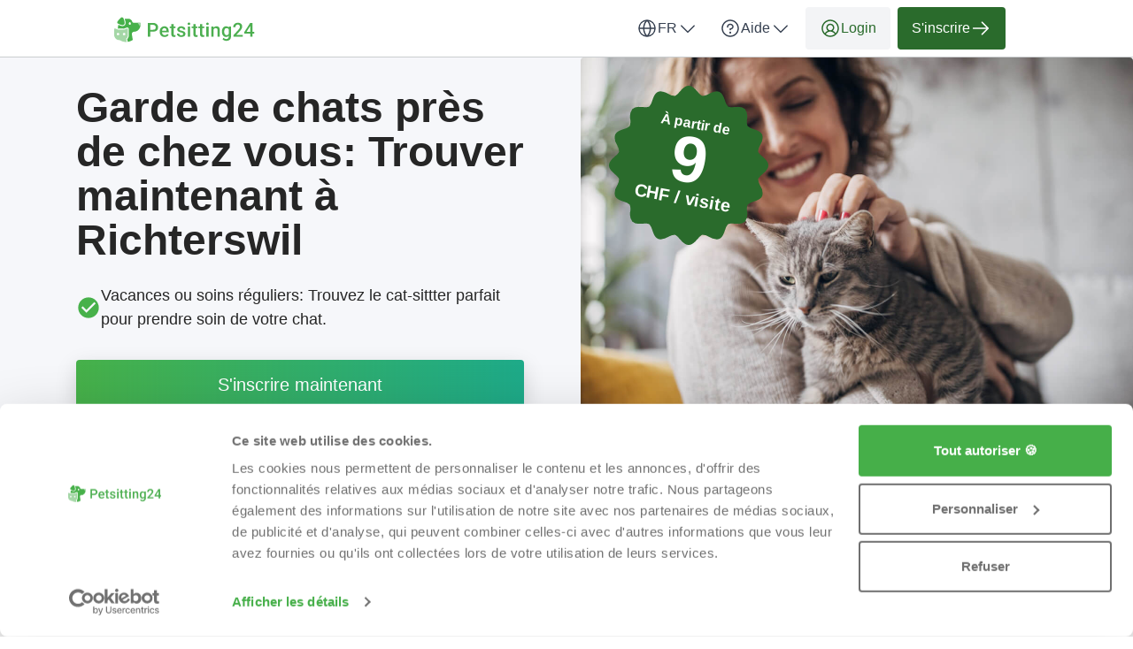

--- FILE ---
content_type: text/html; charset=utf-8
request_url: https://petsitting24.ch/fr/garde-chat/zh/richterswil
body_size: 72711
content:

<!DOCTYPE html>
<html lang="fr">
    <head>
    <link href="https://lemonfrog-production.s3.eu-central-1.amazonaws.com/w5blc5h8g99ifl6h8tpzwj1t7g1b?response-content-disposition=inline%3B%20filename%3D%22GettyImages-2119643846.jpg%22%3B%20filename%2A%3DUTF-8%27%27GettyImages-2119643846.jpg&amp;response-content-type=image%2Fjpeg&amp;X-Amz-Algorithm=AWS4-HMAC-SHA256&amp;X-Amz-Credential=AKIA3JDHZSYDXYWWNZU2%2F20260124%2Feu-central-1%2Fs3%2Faws4_request&amp;X-Amz-Date=20260124T104853Z&amp;X-Amz-Expires=604800&amp;X-Amz-SignedHeaders=host&amp;X-Amz-Signature=f1a98e0b6134853bbc5b3b505840ce3dc6996581bccc7c17622eb5e3136a397b" rel="preload" as="image" fetchpriority="high">

    <script data-cookieconsent="ignore">
  window.dataLayer = window.dataLayer || [];
  dataLayer.push({
    allow_enhanced_conversions: true,
    productionEnv: "true",
    locale: "fr"
  });

  function gtag() { dataLayer.push(arguments); }

    gtag("consent", "default", {
      ad_personalization: "denied",
      ad_storage: "denied",
      ad_user_data: "denied",
      analytics_storage: "denied",
      functionality_storage: "denied",
      personalization_storage: "denied",
      security_storage: "granted",
      wait_for_update: 500
    });

    gtag("set", "ads_data_redaction", true);
    gtag("set", "url_passthrough", true);

    dataLayer.push({ referrer: "" });

  
  window.dataLayer.push({
  pageType: "LandingPage",
    contentKeyword: "garde chat",
    pageLevel: "city"
  });

</script>

      <script data-cookieconsent="ignore">
    (function(w,d,s,l,i){w[l]=w[l]||[];w[l].push({'gtm.start':
    new Date().getTime(),event:'gtm.js'});var f=d.getElementsByTagName(s)[0],
    j=d.createElement(s),dl=l!='dataLayer'?'&l='+l:'';j.async=true;j.src=
    'https://www.googletagmanager.com/gtm.js?id='+i+dl;f.parentNode.insertBefore(j,f);
    })(window,document,'script','dataLayer','GTM-K2C8SQNQ');
  </script>


    <script>
      (function(w,d,t,r,u){var f,n,i;w[u]=w[u]||[] ,f=function(){var o={ti:"187043412", enableAutoSpaTracking: true}; o.q=w[u],w[u]=new UET(o),w[u].push("pageLoad")} ,n=d.createElement(t),n.src=r,n.async=1,n.onload=n .onreadystatechange=function() {var s=this.readyState;s &&s!=="loaded"&& s!=="complete"||(f(),n.onload=n. onreadystatechange=null)},i= d.getElementsByTagName(t)[0],i. parentNode.insertBefore(n,i)})(window,document,"script"," //bat.bing.com/bat.js","uetq");
    </script>

  
  <meta http-equiv="X-UA-Compatible" content="IE=edge">
<meta charset="utf-8">
<script>var _rollbarConfig = {"accessToken":"fc9baa7c6a9342b5a48998716042b0e5","captureUncaught":true,"captureUnhandledRejections":true,"checkIgnore":"function(isUncaught, args, payload) {\n  try {\n    var err = args[0];\n    var isExternalError = true;\n    var appDomain = window.location.hostname;\n\n    if (err && err.stack) {\n      var stackFrames = err.stack.split('\\n');\n      for (var i = 0; i < stackFrames.length; i++) {\n        if (stackFrames[i].includes(appDomain)) {\n          isExternalError = false;\n          break;\n        }\n      }\n    }\n\n    return isExternalError;\n  } catch (e) {\n    // Something went wrong during the analysis, so do not ignore this error\n    return false;\n  }\n}","payload":{"environment":"production","client":{"javascript":{"source_map_enabled":true,"guess_uncaught_frames":true}}},"ignoredMessages":["^Script error.$","gcrweb","getRootNode","jQuery is not defined","Can't find variable: jQuery","LemonFrog is not defined","^Cannot read property of undefined.*(a.L).*$","adsbygoogle.*","g is null","readyState","_AutofillCallbackHandler","Cannot read properties of undefined (reading 'bind')","Maximum call stack size exceeded."]};</script>
<script>!function(r){var e={};function o(n){if(e[n])return e[n].exports;var t=e[n]={i:n,l:!1,exports:{}};return r[n].call(t.exports,t,t.exports,o),t.l=!0,t.exports}o.m=r,o.c=e,o.d=function(r,e,n){o.o(r,e)||Object.defineProperty(r,e,{enumerable:!0,get:n})},o.r=function(r){"undefined"!=typeof Symbol&&Symbol.toStringTag&&Object.defineProperty(r,Symbol.toStringTag,{value:"Module"}),Object.defineProperty(r,"__esModule",{value:!0})},o.t=function(r,e){if(1&e&&(r=o(r)),8&e)return r;if(4&e&&"object"==typeof r&&r&&r.__esModule)return r;var n=Object.create(null);if(o.r(n),Object.defineProperty(n,"default",{enumerable:!0,value:r}),2&e&&"string"!=typeof r)for(var t in r)o.d(n,t,function(e){return r[e]}.bind(null,t));return n},o.n=function(r){var e=r&&r.__esModule?function(){return r.default}:function(){return r};return o.d(e,"a",e),e},o.o=function(r,e){return Object.prototype.hasOwnProperty.call(r,e)},o.p="",o(o.s=0)}([function(r,e,o){"use strict";var n=o(1),t=o(5);_rollbarConfig=_rollbarConfig||{},_rollbarConfig.rollbarJsUrl=_rollbarConfig.rollbarJsUrl||"https://cdn.rollbar.com/rollbarjs/refs/tags/v2.26.1/rollbar.min.js",_rollbarConfig.async=void 0===_rollbarConfig.async||_rollbarConfig.async;var a=n.setupShim(window,_rollbarConfig),l=t(_rollbarConfig);window.rollbar=n.Rollbar,a.loadFull(window,document,!_rollbarConfig.async,_rollbarConfig,l)},function(r,e,o){"use strict";var n=o(2),t=o(3);function a(r){return function(){try{return r.apply(this,arguments)}catch(r){try{console.error("[Rollbar]: Internal error",r)}catch(r){}}}}var l=0;function i(r,e){this.options=r,this._rollbarOldOnError=null;var o=l++;this.shimId=function(){return o},"undefined"!=typeof window&&window._rollbarShims&&(window._rollbarShims[o]={handler:e,messages:[]})}var s=o(4),d=function(r,e){return new i(r,e)},c=function(r){return new s(d,r)};function u(r){return a((function(){var e=this,o=Array.prototype.slice.call(arguments,0),n={shim:e,method:r,args:o,ts:new Date};window._rollbarShims[this.shimId()].messages.push(n)}))}i.prototype.loadFull=function(r,e,o,n,t){var l=!1,i=e.createElement("script"),s=e.getElementsByTagName("script")[0],d=s.parentNode;i.crossOrigin="",i.src=n.rollbarJsUrl,o||(i.async=!0),i.onload=i.onreadystatechange=a((function(){if(!(l||this.readyState&&"loaded"!==this.readyState&&"complete"!==this.readyState)){i.onload=i.onreadystatechange=null;try{d.removeChild(i)}catch(r){}l=!0,function(){var e;if(void 0===r._rollbarDidLoad){e=new Error("rollbar.js did not load");for(var o,n,a,l,i=0;o=r._rollbarShims[i++];)for(o=o.messages||[];n=o.shift();)for(a=n.args||[],i=0;i<a.length;++i)if("function"==typeof(l=a[i])){l(e);break}}"function"==typeof t&&t(e)}()}})),d.insertBefore(i,s)},i.prototype.wrap=function(r,e,o){try{var n;if(n="function"==typeof e?e:function(){return e||{}},"function"!=typeof r)return r;if(r._isWrap)return r;if(!r._rollbar_wrapped&&(r._rollbar_wrapped=function(){o&&"function"==typeof o&&o.apply(this,arguments);try{return r.apply(this,arguments)}catch(o){var e=o;throw e&&("string"==typeof e&&(e=new String(e)),e._rollbarContext=n()||{},e._rollbarContext._wrappedSource=r.toString(),window._rollbarWrappedError=e),e}},r._rollbar_wrapped._isWrap=!0,r.hasOwnProperty))for(var t in r)r.hasOwnProperty(t)&&(r._rollbar_wrapped[t]=r[t]);return r._rollbar_wrapped}catch(e){return r}};for(var p="log,debug,info,warn,warning,error,critical,global,configure,handleUncaughtException,handleAnonymousErrors,handleUnhandledRejection,captureEvent,captureDomContentLoaded,captureLoad".split(","),f=0;f<p.length;++f)i.prototype[p[f]]=u(p[f]);r.exports={setupShim:function(r,e){if(r){var o=e.globalAlias||"Rollbar";if("object"==typeof r[o])return r[o];r._rollbarShims={},r._rollbarWrappedError=null;var l=new c(e);return a((function(){e.captureUncaught&&(l._rollbarOldOnError=r.onerror,n.captureUncaughtExceptions(r,l,!0),e.wrapGlobalEventHandlers&&t(r,l,!0)),e.captureUnhandledRejections&&n.captureUnhandledRejections(r,l,!0);var a=e.autoInstrument;return!1!==e.enabled&&(void 0===a||!0===a||function(r){return!("object"!=typeof r||void 0!==r.page&&!r.page)}(a))&&r.addEventListener&&(r.addEventListener("load",l.captureLoad.bind(l)),r.addEventListener("DOMContentLoaded",l.captureDomContentLoaded.bind(l))),r[o]=l,l}))()}},Rollbar:c}},function(r,e,o){"use strict";function n(r,e,o,n){r._rollbarWrappedError&&(n[4]||(n[4]=r._rollbarWrappedError),n[5]||(n[5]=r._rollbarWrappedError._rollbarContext),r._rollbarWrappedError=null);var t=e.handleUncaughtException.apply(e,n);o&&o.apply(r,n),"anonymous"===t&&(e.anonymousErrorsPending+=1)}r.exports={captureUncaughtExceptions:function(r,e,o){if(r){var t;if("function"==typeof e._rollbarOldOnError)t=e._rollbarOldOnError;else if(r.onerror){for(t=r.onerror;t._rollbarOldOnError;)t=t._rollbarOldOnError;e._rollbarOldOnError=t}e.handleAnonymousErrors();var a=function(){var o=Array.prototype.slice.call(arguments,0);n(r,e,t,o)};o&&(a._rollbarOldOnError=t),r.onerror=a}},captureUnhandledRejections:function(r,e,o){if(r){"function"==typeof r._rollbarURH&&r._rollbarURH.belongsToShim&&r.removeEventListener("unhandledrejection",r._rollbarURH);var n=function(r){var o,n,t;try{o=r.reason}catch(r){o=void 0}try{n=r.promise}catch(r){n="[unhandledrejection] error getting `promise` from event"}try{t=r.detail,!o&&t&&(o=t.reason,n=t.promise)}catch(r){}o||(o="[unhandledrejection] error getting `reason` from event"),e&&e.handleUnhandledRejection&&e.handleUnhandledRejection(o,n)};n.belongsToShim=o,r._rollbarURH=n,r.addEventListener("unhandledrejection",n)}}}},function(r,e,o){"use strict";function n(r,e,o){if(e.hasOwnProperty&&e.hasOwnProperty("addEventListener")){for(var n=e.addEventListener;n._rollbarOldAdd&&n.belongsToShim;)n=n._rollbarOldAdd;var t=function(e,o,t){n.call(this,e,r.wrap(o),t)};t._rollbarOldAdd=n,t.belongsToShim=o,e.addEventListener=t;for(var a=e.removeEventListener;a._rollbarOldRemove&&a.belongsToShim;)a=a._rollbarOldRemove;var l=function(r,e,o){a.call(this,r,e&&e._rollbar_wrapped||e,o)};l._rollbarOldRemove=a,l.belongsToShim=o,e.removeEventListener=l}}r.exports=function(r,e,o){if(r){var t,a,l="EventTarget,Window,Node,ApplicationCache,AudioTrackList,ChannelMergerNode,CryptoOperation,EventSource,FileReader,HTMLUnknownElement,IDBDatabase,IDBRequest,IDBTransaction,KeyOperation,MediaController,MessagePort,ModalWindow,Notification,SVGElementInstance,Screen,TextTrack,TextTrackCue,TextTrackList,WebSocket,WebSocketWorker,Worker,XMLHttpRequest,XMLHttpRequestEventTarget,XMLHttpRequestUpload".split(",");for(t=0;t<l.length;++t)r[a=l[t]]&&r[a].prototype&&n(e,r[a].prototype,o)}}},function(r,e,o){"use strict";function n(r,e){this.impl=r(e,this),this.options=e,function(r){for(var e=function(r){return function(){var e=Array.prototype.slice.call(arguments,0);if(this.impl[r])return this.impl[r].apply(this.impl,e)}},o="log,debug,info,warn,warning,error,critical,global,configure,handleUncaughtException,handleAnonymousErrors,handleUnhandledRejection,_createItem,wrap,loadFull,shimId,captureEvent,captureDomContentLoaded,captureLoad".split(","),n=0;n<o.length;n++)r[o[n]]=e(o[n])}(n.prototype)}n.prototype._swapAndProcessMessages=function(r,e){var o,n,t;for(this.impl=r(this.options);o=e.shift();)n=o.method,t=o.args,this[n]&&"function"==typeof this[n]&&("captureDomContentLoaded"===n||"captureLoad"===n?this[n].apply(this,[t[0],o.ts]):this[n].apply(this,t));return this},r.exports=n},function(r,e,o){"use strict";r.exports=function(r){return function(e){if(!e&&!window._rollbarInitialized){for(var o,n,t=(r=r||{}).globalAlias||"Rollbar",a=window.rollbar,l=function(r){return new a(r)},i=0;o=window._rollbarShims[i++];)n||(n=o.handler),o.handler._swapAndProcessMessages(l,o.messages);window[t]=n,window._rollbarInitialized=!0}}}}]);</script>
<meta name="viewport" content="user-scalable=no, initial-scale=1, maximum-scale=1, minimum-scale=1, width=device-width, height=device-height">

<meta property="og:url" content="petsitting24.ch">
<meta property="og:image" content="https://petsitting24.ch/images/services/petsitting/home_page_header.jpg">
<meta property="og:title" content="Trouvez la garde parfaite pour votre chat à Richterswil - Petsitting24">
<meta name="twitter:card" content="summary">

<title>Trouvez la garde parfaite pour votre chat à Richterswil - Petsitting24</title>

  <meta name="keywords" content= "garde chat, gardien de chat, gardienne de chat, garde de chat, cat-sitter, cat-sitters">

  <meta name="description" content="Garde de chats pour tous les budgets! Trouvez des cat-sitters affectueux et fiables près de chez vous.">
  <meta name="twitter:description" content="Garde de chats pour tous les budgets! Trouvez des cat-sitters affectueux et fiables près de chez vous.">
  <meta property="og:type" content="Website">
  <meta property="og:description" content="Garde de chats pour tous les budgets! Trouvez des cat-sitters affectueux et fiables près de chez vous.">


  <link rel="apple-touch-icon" sizes="180x180" href="/images/services/petsitting/apple-touch-icon.png">
  <link rel="icon" type="image/png" sizes="32x32" href="/images/services/petsitting/favicon-32x32.png">
  <link rel="icon" type="image/png" sizes="16x16" href="/images/services/petsitting/favicon-16x16.png">
  <link rel="manifest" href="/images/services/petsitting/manifest.json">
  <link rel="mask-icon" href="/images/services/petsitting/safari-pinned-tab.svg">

  <meta name="theme-color" content="#ffffff">

  <link rel="stylesheet" href="/assets/petsitting-0ffdd4148a257e53f60c09df641e106d4a88b7db2aa8c5b8657f4b24961c7ca4.css" />

  <link href="https://petsitting24.ch/fr/garde-chat/zh/richterswil" rel="canonical">
  <script>
//<![CDATA[
window.gon={};gon.global={"current_invalid_date":null};gon.locale="fr";
//]]>
</script>

  <script id="Cookiebot"
        src="https://consent.cookiebot.com/uc.js"
        data-cbid="5b91d9f5-e905-4fcc-b483-29fa6edfe0da"
        data-consentmode-defaults="disabled"
        data-culture="fr"
        data-blockingmode="auto"
        type="text/javascript">
</script>



  <script src="/assets/application-0f69155463eac22fe29fc064000cb6f544cf998a0a28bcef362e068225b614bb.js" data-cookieconsent="ignore"></script>

    <script src="/assets/search_layout-40711427a6654dc67d84accda27d6ae29ad48cfc3bad91478fd5632d1d58a877.js"></script>

    <script type="application/ld+json">
{
  "@context": "https://schema.org/", 
  "@type": "Product",
  "name": "Jobportal",
  "image": "https://petsitting24.ch/images/petsitting24/logo.svg",
  "description": "Besoin de garde d&#39;animaux? Trouvez des gardiens d&#39;animaux fiables près de chez vous. ✓Prix avantageux ✓Milliers de clients satisfaits ✓Site suisse",
  "brand": { 
    "@type": "Organization",
    "name": "Petsitting24",
    "url": "https://petsitting24.ch",
    "logo": "https://petsitting24.ch/images/petsitting24/logo.svg",
    "sameAs": ["https://ch.trustpilot.com/review/petsitting24.ch"]
  },
  "aggregateRating": {
    "@type": "AggregateRating",
    "ratingValue": "5.0",
    "bestRating": "5",
    "worstRating": "1",
    "ratingCount": "10020"
  }
}
</script>

  <script type="application/ld+json">
  {
    "@context": "https://schema.org/",
    "@type": "BreadcrumbList",
    "itemListElement": [{"@type":"ListItem","position":1,"name":"Accueil","item":"https://petsitting24.ch/fr"},{"@type":"ListItem","position":2,"name":"Garde chat","item":"https://petsitting24.ch/fr/garde-chat"},{"@type":"ListItem","position":3,"name":"Garde chat dans le canton de Zürich","item":"https://petsitting24.ch/fr/garde-chat/zh"},{"@type":"ListItem","position":4,"name":"Garde chat à Richterswil","item":"https://petsitting24.ch/fr/garde-chat/zh/richterswil"}]
  }
</script>


  <meta name="csrf-param" content="authenticity_token" />
<meta name="csrf-token" content="3p1SeTLipUWsWUc0Els6WdfD4VFUUIMUy0LSmq6MKbVLQ4T4jGAktPdbrdLy0pf75Gtfx2-Phid7ql2Pu4dzeg" />
  <meta name="action-cable-url" content="/cable" />
  

  
    <link rel="alternate" hreflang="en-CH" href="https://petsitting24.ch/en/cat-sitter/zh/richterswil" />

    <link rel="alternate" hreflang="de-CH" href="https://petsitting24.ch/de/katzensitter/zh/richterswil" />

  <script>
//<![CDATA[

    window.country = "Switzerland";
    
    window.gaMeasurementId = "G-PZX6SVN9TV";

//]]>
</script>    <script>
//<![CDATA[

      window.__ = {"abbr_day_names":["Lu","Ma","Me","Je","Ve","Sa","Di"],"availability_table":{"hours_ranges":["Matinée","Après-midi","Soir","Nuit"]},"errors":{"messages":{"blank":"doit être rempli(e)","invalid":"n'est pas valide","stripe_checkout":{"processing_error":"Malheureusement, une erreur s’est produite lors du traitement de votre paiement. Veuillez réessayer ou choisir un autre mode de paiement."},"invalid_first_name":"Veuillez ajouter jusqu'à deux prénoms et n'utiliser que des lettres de A à Z.$","invalid_last_name":"Veuillez utiliser que des lettres de A à Z, pas de caractères spéciaux ou autres.","invalid_locality":"Veuillez utiliser que des lettres de A à Z, pas de caractères spéciaux ou autres.","stripe":{"incorrect_number":"Le numéro de carte est erroné.","invalid_number":"Le numéro de carte n'est pas un numéro de carte de crédit valide.","invalid_expiry_month":"Le mois d'expiration de la carte n'est pas valide.","invalid_expiry_year":"L'année d'expiration de la carte n'est pas valide.","invalid_cvc":"Le code de vérification de la carte n'est pas valide.","expired_card":"La carte a expiré.","incorrect_cvc":"Le code de vérification de la carte est erroné.","incorrect_zip":"Le NPA de la carte est erroné.","card_declined":"Votre carte a été refusée.\u003cbr\u003e\u003cbr\u003eVeuillez vérifier que les données de votre carte de crédit sont correctes et réessayez, ou choisissez un autre mode de paiement.","missing":"Il n'y a pas de carte correspondant à un client.","processing_error":"Une erreur s'est produite lors du traitement de la carte.","rate_limit":"Une erreur s'est produite en raison de requêtes arrivant trop rapidement à l'API. Veuillez nous indiquer si cette erreur se produit models","timeout":"Notre prestataire de services de paiement est actuellement indisponible. Veuillez réessayer dans quelques minutes."}}},"readmore":{"more":"Montrer plus...","more_short":"Montrer plus","less":"Montrer moins"}};

//]]>
</script></head>


  

  <body class="directory directory-index body">
    <script>
//<![CDATA[
window.gon={};gon.global={"current_invalid_date":null};gon.locale="fr";
//]]>
</script>
      <noscript>
    <iframe src="https://www.googletagmanager.com/ns.html?id=GTM-K2C8SQNQ"
            height="0"
            width="0"
            style="display:none;visibility:hidden"></iframe>
  </noscript>


      



        <div class="navbar--default">
      <div class="container px-16 xs-px-8 py-8 flex full-width-sm landing-header-nav-container">
  <a href="/fr" class="landing-header-logo">
  <svg xmlns="http://www.w3.org/2000/svg" width="159" height="32" viewBox="0 0 159 32" fill="none" class="block maxw-full">
  <path d="M29.9983 9.21499C30.0041 13.6427 27.3601 18.1841 22.9414 18.1841L21.8313 18.4128C20.5833 18.6691 19.7605 19.8678 19.968 21.1306L20.4831 24.2956L21.0041 27.4766C19.3425 28.6651 17.3878 29.469 15.2692 29.7676L15.259 29.7035L14.7061 26.7134C15.9323 25.4244 16.6231 23.7071 16.6231 21.9113V15.4211C16.6231 14.3608 15.7625 13.4971 14.7061 13.4971C14.4667 13.4971 14.2287 13.5393 14.0052 13.6296L10.9476 14.8342C10.534 14.7599 10.1147 14.722 9.69528 14.722H5.84537C5.42599 14.722 5.00661 14.7599 4.59303 14.8342L4.25781 14.7016L4.38551 12.0421L4.72508 10.4865C5.20251 10.705 5.65382 10.8972 6.0732 11.0677C6.73638 11.3284 7.6448 11.5847 8.77089 11.825C9.00453 11.8731 9.24832 11.8993 9.48776 11.8993C10.4441 11.8993 11.3627 11.4944 12.0099 10.7851C12.6571 10.0758 12.9705 9.16547 12.8907 8.20564C12.8007 7.14531 12.631 6.19713 12.3698 5.37567C12.1942 4.82657 12.0142 4.23523 11.8285 3.61768H16.0542C17.4081 3.61768 18.6503 4.22504 19.4847 5.21691L19.4906 5.22274C19.5167 5.25478 19.5384 5.281 19.5646 5.30867C19.5704 5.31886 19.5805 5.33052 19.5863 5.34071C19.656 5.42665 19.7184 5.51695 19.7822 5.61308C19.7924 5.6291 19.804 5.64512 19.8142 5.66114C19.8301 5.68736 19.8461 5.71503 19.862 5.74125C19.8722 5.7631 19.8882 5.77912 19.8998 5.79951C19.9157 5.82573 19.9259 5.84757 19.9419 5.87379C19.9636 5.91603 19.9897 5.9539 20.0115 5.99614C20.0217 6.01798 20.0333 6.03837 20.0434 6.0544C20.0594 6.08061 20.0754 6.11266 20.0855 6.14033C20.0957 6.16218 20.1073 6.18257 20.1175 6.19859C20.1334 6.23646 20.1494 6.2685 20.1653 6.30491C20.1711 6.31511 20.1755 6.33113 20.1813 6.34715C20.2031 6.39522 20.2234 6.44328 20.2393 6.49571C20.2452 6.51174 20.2495 6.52776 20.2553 6.54378C20.2713 6.58165 20.2814 6.61806 20.2974 6.65593C20.3032 6.67195 20.3076 6.68797 20.3134 6.70399C20.3293 6.75788 20.3453 6.80595 20.3612 6.85838C20.457 7.18318 20.6428 7.46574 20.8822 7.67839C20.9199 7.71043 20.9519 7.73665 20.9881 7.76432C21.0622 7.81821 21.1362 7.87065 21.2218 7.91289C21.2639 7.93473 21.3016 7.95512 21.3495 7.97115C21.5193 8.04543 21.6992 8.08767 21.8908 8.10369C21.9386 8.10369 21.9865 8.10951 22.0344 8.10951H28.8679C29.473 8.10951 29.978 8.59453 29.978 9.20189L29.9998 9.21208V9.21499H29.9983Z" fill="#47B14A"></path>
  <path d="M29.4784 12.6207C29.818 11.5021 29.9994 10.3937 29.9994 9.26348C29.9994 8.6401 29.5103 8.12305 28.8893 8.12305H26.415L29.4784 12.6207Z" fill="#A5D7A7"></path>
  <path d="M13.561 26.3434L14.214 29.8812C13.9543 29.8972 13.6931 29.903 13.4333 29.903C10.8793 29.903 8.50085 29.1675 6.48375 27.8989V27.7926H5.85685C2.62368 27.7926 0 25.1607 0 21.9141V15.424C0 15.3497 0.0101581 15.2754 0.0261207 15.2055C0.0319253 15.1793 0.0420834 15.1516 0.0522415 15.1254C0.0623995 15.0992 0.0740087 15.0715 0.0841668 15.0511C0.110288 15.0031 0.137859 14.955 0.169785 14.9128C0.387457 14.6244 0.78072 14.4918 1.15802 14.636L4.2156 15.8406L4.51308 15.9571C4.94262 15.8551 5.39393 15.8027 5.85685 15.8027H9.70675C10.1682 15.8027 10.6195 15.8566 11.0505 15.9571L14.4012 14.636C14.7727 14.4875 15.166 14.6258 15.3895 14.9128C15.4214 14.955 15.4533 15.0031 15.4751 15.0511C15.4852 15.0774 15.4968 15.0992 15.507 15.1254C15.5172 15.1516 15.5288 15.1793 15.5331 15.2055C15.5549 15.2754 15.5592 15.3497 15.5592 15.424V21.9141C15.5592 23.678 14.7843 25.2656 13.5523 26.3419H13.561V26.3434Z" fill="#A5D7A7"></path>
  <path d="M9.50305 10.8303C9.33907 10.8303 9.17364 10.8142 9.00966 10.7764C8.1172 10.5899 7.18266 10.3496 6.48755 10.0729C5.9724 9.87042 5.45724 9.64175 4.974 9.41745C4.69828 9.28928 4.43708 9.16693 4.19909 9.05042C3.39805 8.66153 3.13684 7.64927 3.63604 6.91373C4.1512 6.15199 4.85211 5.20381 5.62122 4.37215C6.17846 3.77061 6.81551 3.13558 7.41629 2.55444C7.80375 2.17575 8.29279 1.99951 8.77022 1.99951C9.58721 1.99951 10.3839 2.51074 10.6553 3.39629C10.677 3.47057 10.7032 3.54486 10.7249 3.62496C10.9266 4.28039 11.1443 4.9897 11.3678 5.70338C11.6333 6.54524 11.7712 7.45701 11.8409 8.29886C11.9569 9.69564 10.8323 10.8303 9.49869 10.8303H9.50305Z" fill="#47B14A"></path>
  <path d="M17.6816 10.5357C18.3412 10.5357 18.8759 9.85099 18.8759 9.00637C18.8759 8.16175 18.3412 7.47705 17.6816 7.47705C17.022 7.47705 16.4873 8.16175 16.4873 9.00637C16.4873 9.85099 17.022 10.5357 17.6816 10.5357Z" fill="white"></path>
  <path d="M12.6259 20.9914C12.6259 21.4386 12.4184 21.8391 12.0948 22.094H10.3534C10.0298 21.8377 9.82227 21.4386 9.82227 20.9914C9.82227 20.2137 10.4492 19.5845 11.2241 19.5845C11.999 19.5845 12.6259 20.2137 12.6259 20.9914Z" fill="white"></path>
  <path d="M5.74503 20.9914C5.74503 21.4386 5.53752 21.8391 5.21391 22.094H3.47253C3.14892 21.8377 2.94141 21.4386 2.94141 20.9914C2.94141 20.2137 3.5683 19.5845 4.34322 19.5845C5.11813 19.5845 5.74503 20.2137 5.74503 20.9914Z" fill="white"></path>
  <path d="M43.9404 18.167H39.8691V16.0293H43.9404C44.6494 16.0293 45.2223 15.9147 45.6592 15.6855C46.096 15.4564 46.4147 15.1413 46.6152 14.7402C46.8229 14.332 46.9268 13.8665 46.9268 13.3438C46.9268 12.8496 46.8229 12.3877 46.6152 11.958C46.4147 11.5212 46.096 11.1702 45.6592 10.9053C45.2223 10.6403 44.6494 10.5078 43.9404 10.5078H40.6963V24H38V8.35938H43.9404C45.1507 8.35938 46.1784 8.57422 47.0234 9.00391C47.8757 9.42643 48.5238 10.0137 48.9678 10.7656C49.4118 11.5104 49.6338 12.3626 49.6338 13.3223C49.6338 14.332 49.4118 15.1986 48.9678 15.9219C48.5238 16.6452 47.8757 17.2002 47.0234 17.5869C46.1784 17.9736 45.1507 18.167 43.9404 18.167Z" fill="#4CAF50"></path>
  <path d="M56.9866 24.2148C56.1272 24.2148 55.3502 24.0752 54.6555 23.7959C53.968 23.5094 53.3808 23.112 52.8938 22.6035C52.414 22.0951 52.0452 21.4971 51.7874 20.8096C51.5296 20.1221 51.4007 19.3809 51.4007 18.5859V18.1562C51.4007 17.2467 51.5332 16.4232 51.7981 15.6855C52.0631 14.9479 52.4319 14.3177 52.9046 13.7949C53.3772 13.265 53.9358 12.8604 54.5804 12.5811C55.2249 12.3018 55.9231 12.1621 56.6751 12.1621C57.5058 12.1621 58.2327 12.3018 58.8557 12.5811C59.4788 12.8604 59.9944 13.2542 60.4026 13.7627C60.818 14.264 61.1259 14.862 61.3264 15.5566C61.5341 16.2513 61.638 17.0176 61.638 17.8555V18.9619H52.6575V17.1035H59.0813V16.8994C59.067 16.4339 58.9739 15.9971 58.802 15.5889C58.6373 15.1807 58.3831 14.8512 58.0393 14.6006C57.6956 14.3499 57.2373 14.2246 56.6643 14.2246C56.2346 14.2246 55.8515 14.3177 55.5149 14.5039C55.1855 14.6829 54.9098 14.9443 54.6878 15.2881C54.4658 15.6318 54.2939 16.0472 54.1721 16.5342C54.0576 17.014 54.0003 17.5547 54.0003 18.1562V18.5859C54.0003 19.0944 54.0683 19.5671 54.2044 20.0039C54.3476 20.4336 54.5553 20.8096 54.8274 21.1318C55.0996 21.4541 55.429 21.7083 55.8157 21.8945C56.2024 22.0736 56.6429 22.1631 57.137 22.1631C57.76 22.1631 58.3151 22.0378 58.802 21.7871C59.289 21.5365 59.7115 21.182 60.0696 20.7236L61.4339 22.0449C61.1832 22.4102 60.8574 22.7611 60.4563 23.0977C60.0553 23.4271 59.5647 23.6956 58.9846 23.9033C58.4117 24.111 57.7457 24.2148 56.9866 24.2148Z" fill="#4CAF50"></path>
  <path d="M69.2056 12.377V14.2676H62.6529V12.377H69.2056ZM64.5435 9.53027H67.1324V20.7881C67.1324 21.1462 67.1825 21.4219 67.2828 21.6152C67.3902 21.8014 67.537 21.9268 67.7232 21.9912C67.9094 22.0557 68.1278 22.0879 68.3785 22.0879C68.5575 22.0879 68.7294 22.0771 68.8941 22.0557C69.0588 22.0342 69.1913 22.0127 69.2916 21.9912L69.3023 23.9678C69.0875 24.0322 68.8368 24.0895 68.5504 24.1396C68.2711 24.1898 67.9488 24.2148 67.5836 24.2148C66.9892 24.2148 66.4628 24.111 66.0045 23.9033C65.5461 23.6885 65.188 23.3411 64.9302 22.8613C64.6724 22.3815 64.5435 21.7441 64.5435 20.9492V9.53027Z" fill="#4CAF50"></path>
  <path d="M77.9442 20.8525C77.9442 20.5947 77.8797 20.362 77.7508 20.1543C77.6219 19.9395 77.3748 19.7461 77.0096 19.5742C76.6515 19.4023 76.1216 19.2448 75.4198 19.1016C74.8039 18.9655 74.2381 18.8044 73.7225 18.6182C73.214 18.4248 72.7772 18.1921 72.412 17.9199C72.0467 17.6478 71.7638 17.3255 71.5633 16.9531C71.3628 16.5807 71.2625 16.151 71.2625 15.6641C71.2625 15.1914 71.3664 14.7438 71.5741 14.3213C71.7817 13.8988 72.0789 13.5264 72.4657 13.2041C72.8524 12.8818 73.3215 12.6276 73.8729 12.4414C74.4315 12.2552 75.0545 12.1621 75.742 12.1621C76.716 12.1621 77.5503 12.3268 78.245 12.6562C78.9468 12.9785 79.4839 13.4189 79.8563 13.9775C80.2287 14.529 80.4149 15.152 80.4149 15.8467H77.826C77.826 15.5387 77.7472 15.2523 77.5897 14.9873C77.4393 14.7152 77.2101 14.4967 76.9022 14.332C76.5942 14.1602 76.2075 14.0742 75.742 14.0742C75.298 14.0742 74.9292 14.1458 74.6356 14.2891C74.3491 14.4251 74.1343 14.6042 73.9911 14.8262C73.855 15.0482 73.787 15.2917 73.787 15.5566C73.787 15.75 73.8228 15.9255 73.8944 16.083C73.9732 16.2334 74.1021 16.373 74.2811 16.502C74.4601 16.6237 74.7036 16.7383 75.0116 16.8457C75.3267 16.9531 75.7205 17.057 76.1932 17.1572C77.0812 17.3434 77.8439 17.5833 78.4813 17.877C79.1258 18.1634 79.62 18.5358 79.9637 18.9941C80.3075 19.4453 80.4793 20.0182 80.4793 20.7129C80.4793 21.2285 80.3683 21.7012 80.1463 22.1309C79.9315 22.5534 79.6164 22.9222 79.201 23.2373C78.7857 23.5452 78.2879 23.7852 77.7079 23.957C77.1349 24.1289 76.4904 24.2148 75.7743 24.2148C74.7215 24.2148 73.8299 24.0286 73.0995 23.6562C72.369 23.2767 71.814 22.7933 71.4344 22.2061C71.062 21.6117 70.8758 20.9958 70.8758 20.3584H73.3787C73.4074 20.8382 73.5399 21.2214 73.7762 21.5078C74.0197 21.7871 74.3205 21.9912 74.6786 22.1201C75.0438 22.2419 75.4198 22.3027 75.8065 22.3027C76.272 22.3027 76.6623 22.2419 76.9774 22.1201C77.2925 21.9912 77.5324 21.8193 77.6971 21.6045C77.8618 21.3825 77.9442 21.1318 77.9442 20.8525Z" fill="#4CAF50"></path>
  <path d="M85.7374 12.377V24H83.1378V12.377H85.7374ZM82.9659 9.32617C82.9659 8.93229 83.0948 8.60645 83.3527 8.34863C83.6176 8.08366 83.9829 7.95117 84.4484 7.95117C84.9067 7.95117 85.2683 8.08366 85.5333 8.34863C85.7983 8.60645 85.9308 8.93229 85.9308 9.32617C85.9308 9.71289 85.7983 10.0352 85.5333 10.293C85.2683 10.5508 84.9067 10.6797 84.4484 10.6797C83.9829 10.6797 83.6176 10.5508 83.3527 10.293C83.0948 10.0352 82.9659 9.71289 82.9659 9.32617Z" fill="#4CAF50"></path>
  <path d="M94.1215 12.377V14.2676H87.5687V12.377H94.1215ZM89.4594 9.53027H92.0482V20.7881C92.0482 21.1462 92.0984 21.4219 92.1986 21.6152C92.3061 21.8014 92.4529 21.9268 92.6391 21.9912C92.8253 22.0557 93.0437 22.0879 93.2943 22.0879C93.4734 22.0879 93.6452 22.0771 93.81 22.0557C93.9747 22.0342 94.1072 22.0127 94.2074 21.9912L94.2182 23.9678C94.0033 24.0322 93.7527 24.0895 93.4662 24.1396C93.1869 24.1898 92.8646 24.2148 92.4994 24.2148C91.905 24.2148 91.3786 24.111 90.9203 23.9033C90.462 23.6885 90.1039 23.3411 89.8461 22.8613C89.5883 22.3815 89.4594 21.7441 89.4594 20.9492V9.53027Z" fill="#4CAF50"></path>
  <path d="M101.668 12.377V14.2676H95.1149V12.377H101.668ZM97.0055 9.53027H99.5944V20.7881C99.5944 21.1462 99.6445 21.4219 99.7448 21.6152C99.8522 21.8014 99.999 21.9268 100.185 21.9912C100.371 22.0557 100.59 22.0879 100.841 22.0879C101.02 22.0879 101.191 22.0771 101.356 22.0557C101.521 22.0342 101.653 22.0127 101.754 21.9912L101.764 23.9678C101.549 24.0322 101.299 24.0895 101.012 24.1396C100.733 24.1898 100.411 24.2148 100.046 24.2148C99.4512 24.2148 98.9248 24.111 98.4665 23.9033C98.0082 23.6885 97.6501 23.3411 97.3923 22.8613C97.1345 22.3815 97.0055 21.7441 97.0055 20.9492V9.53027Z" fill="#4CAF50"></path>
  <path d="M106.657 12.377V24H104.058V12.377H106.657ZM103.886 9.32617C103.886 8.93229 104.015 8.60645 104.272 8.34863C104.537 8.08366 104.903 7.95117 105.368 7.95117C105.826 7.95117 106.188 8.08366 106.453 8.34863C106.718 8.60645 106.851 8.93229 106.851 9.32617C106.851 9.71289 106.718 10.0352 106.453 10.293C106.188 10.5508 105.826 10.6797 105.368 10.6797C104.903 10.6797 104.537 10.5508 104.272 10.293C104.015 10.0352 103.886 9.71289 103.886 9.32617Z" fill="#4CAF50"></path>
  <path d="M112.281 14.8584V24H109.692V12.377H112.13L112.281 14.8584ZM111.819 17.7588L110.981 17.748C110.988 16.9245 111.102 16.1689 111.324 15.4814C111.554 14.7939 111.869 14.2031 112.27 13.709C112.678 13.2148 113.165 12.8353 113.731 12.5703C114.296 12.2982 114.927 12.1621 115.621 12.1621C116.18 12.1621 116.685 12.2409 117.136 12.3984C117.594 12.5488 117.985 12.7959 118.307 13.1396C118.636 13.4834 118.887 13.931 119.059 14.4824C119.231 15.0267 119.317 15.6963 119.317 16.4912V24H116.717V16.4805C116.717 15.9219 116.635 15.4814 116.47 15.1592C116.312 14.8298 116.08 14.597 115.772 14.4609C115.471 14.3177 115.095 14.2461 114.644 14.2461C114.2 14.2461 113.802 14.3392 113.451 14.5254C113.1 14.7116 112.803 14.9658 112.56 15.2881C112.323 15.6104 112.141 15.9827 112.012 16.4053C111.883 16.8278 111.819 17.279 111.819 17.7588Z" fill="#4CAF50"></path>
  <path d="M129.624 12.377H131.976V23.6777C131.976 24.7233 131.754 25.6113 131.31 26.3418C130.866 27.0723 130.247 27.6273 129.452 28.0068C128.657 28.3936 127.737 28.5869 126.691 28.5869C126.247 28.5869 125.753 28.5225 125.209 28.3936C124.671 28.2646 124.149 28.057 123.64 27.7705C123.139 27.4912 122.72 27.1224 122.383 26.6641L123.597 25.1387C124.013 25.6328 124.471 25.9945 124.972 26.2236C125.473 26.4528 126 26.5674 126.551 26.5674C127.146 26.5674 127.651 26.4564 128.066 26.2344C128.488 26.0195 128.814 25.7008 129.043 25.2783C129.273 24.8558 129.387 24.3402 129.387 23.7314V15.0088L129.624 12.377ZM121.728 18.3174V18.0918C121.728 17.2109 121.835 16.4089 122.05 15.6855C122.265 14.9551 122.573 14.3285 122.974 13.8057C123.375 13.2757 123.862 12.8711 124.435 12.5918C125.008 12.3053 125.656 12.1621 126.379 12.1621C127.131 12.1621 127.772 12.2982 128.302 12.5703C128.839 12.8424 129.287 13.2327 129.645 13.7412C130.003 14.2425 130.282 14.8441 130.483 15.5459C130.691 16.2406 130.845 17.014 130.945 17.8662V18.5859C130.852 19.4167 130.694 20.1758 130.472 20.8633C130.25 21.5508 129.957 22.1452 129.591 22.6465C129.226 23.1478 128.775 23.5345 128.238 23.8066C127.708 24.0788 127.081 24.2148 126.358 24.2148C125.649 24.2148 125.008 24.068 124.435 23.7744C123.869 23.4808 123.382 23.069 122.974 22.5391C122.573 22.0091 122.265 21.3861 122.05 20.6699C121.835 19.9466 121.728 19.1624 121.728 18.3174ZM124.317 18.0918V18.3174C124.317 18.8473 124.367 19.3415 124.467 19.7998C124.575 20.2581 124.736 20.6628 124.951 21.0137C125.173 21.3574 125.452 21.6296 125.789 21.8301C126.132 22.0234 126.537 22.1201 127.002 22.1201C127.611 22.1201 128.109 21.9912 128.496 21.7334C128.89 21.4756 129.19 21.1283 129.398 20.6914C129.613 20.2474 129.763 19.7533 129.849 19.209V17.2646C129.806 16.8421 129.717 16.4482 129.581 16.083C129.452 15.7178 129.276 15.3991 129.054 15.127C128.832 14.8477 128.553 14.6328 128.216 14.4824C127.88 14.3249 127.482 14.2461 127.024 14.2461C126.558 14.2461 126.154 14.3464 125.81 14.5469C125.466 14.7474 125.183 15.0231 124.961 15.374C124.747 15.7249 124.585 16.1331 124.478 16.5986C124.371 17.0641 124.317 17.5618 124.317 18.0918Z" fill="#4CAF50"></path>
  <path d="M145.216 21.9375V24H134.731V22.2275L139.823 16.6738C140.382 16.0436 140.822 15.4993 141.144 15.041C141.467 14.5827 141.692 14.1709 141.821 13.8057C141.957 13.4333 142.025 13.0716 142.025 12.7207C142.025 12.2266 141.932 11.7933 141.746 11.4209C141.567 11.0413 141.302 10.7441 140.951 10.5293C140.6 10.3073 140.174 10.1963 139.673 10.1963C139.093 10.1963 138.606 10.3216 138.212 10.5723C137.818 10.8229 137.521 11.1702 137.32 11.6143C137.12 12.0511 137.019 12.5524 137.019 13.1182H134.43C134.43 12.2087 134.638 11.3779 135.054 10.626C135.469 9.86686 136.07 9.2653 136.858 8.82129C137.646 8.37012 138.595 8.14453 139.705 8.14453C140.75 8.14453 141.638 8.31999 142.369 8.6709C143.099 9.02181 143.654 9.51953 144.034 10.1641C144.421 10.8086 144.614 11.5713 144.614 12.4521C144.614 12.9391 144.535 13.4225 144.378 13.9023C144.22 14.3822 143.995 14.862 143.701 15.3418C143.415 15.8145 143.074 16.2907 142.68 16.7705C142.287 17.2432 141.853 17.723 141.381 18.21L137.997 21.9375H145.216Z" fill="#4CAF50"></path>
  <path d="M158.23 18.4248V20.4873H146.95L146.864 18.9297L153.61 8.35938H155.684L153.439 12.2051L149.561 18.4248H158.23ZM156.274 8.35938V24H153.686V8.35938H156.274Z" fill="#4CAF50"></path>
</svg>
  <span class="block"></span>
</a>
  <div class="visible-xs-flex visible-sm-flex items-center flex-initial">
    <div class="contents">
  <div class="relative dropdown flex-0-0">
  <a href="#" class="dropdown-toggle btn btn-tertiary btn-s btn-color-gray cgap-4 px-8" aria-haspopup="true" aria-expanded="false">      <svg xmlns="http://www.w3.org/2000/svg" width="24" height="24" viewBox="0 0 24 24" fill="none" class="size-24">
  <path fill="currentColor" d="M12 2.25A9.75 9.75 0 1 0 21.75 12 9.761 9.761 0 0 0 12 2.25Zm8.214 9H16.48c-.168-3.423-1.486-5.843-2.567-7.275a8.268 8.268 0 0 1 6.302 7.275Zm-11.192 1.5h5.956c-.216 3.9-2.084 6.292-2.978 7.219-.895-.928-2.762-3.319-2.978-7.219Zm0-1.5c.216-3.9 2.084-6.292 2.978-7.219.895.931 2.762 3.322 2.978 7.219H9.022Zm1.065-7.275c-1.081 1.432-2.4 3.852-2.567 7.275H3.785a8.268 8.268 0 0 1 6.302-7.275ZM3.785 12.75H7.52c.17 3.423 1.486 5.843 2.567 7.275a8.267 8.267 0 0 1-6.302-7.275Zm10.125 7.275c1.08-1.432 2.396-3.852 2.567-7.275h3.735a8.269 8.269 0 0 1-6.299 7.275h-.003Z"></path>
</svg>
      FR
      <svg xmlns="http://www.w3.org/2000/svg" width="24" height="25" viewBox="0 0 24 25" fill="none" class="size-24 dropdown-toggle-icon rotate-90">
  <g>
    <path d="M17.031 13.0307L9.53104 20.5307C9.46136 20.6004 9.37863 20.6556 9.28759 20.6933C9.19654 20.7311 9.09896 20.7505 9.00042 20.7505C8.90187 20.7505 8.80429 20.7311 8.71324 20.6933C8.6222 20.6556 8.53947 20.6004 8.46979 20.5307C8.40011 20.461 8.34483 20.3783 8.30712 20.2872C8.26941 20.1962 8.25 20.0986 8.25 20.0001C8.25 19.9015 8.26941 19.8039 8.30712 19.7129C8.34483 19.6218 8.40011 19.5391 8.46979 19.4694L15.4401 12.5001L8.46979 5.53068C8.32906 5.38995 8.25 5.19907 8.25 5.00005C8.25 4.80103 8.32906 4.61016 8.46979 4.46943C8.61052 4.3287 8.80139 4.24963 9.00042 4.24963C9.19944 4.24963 9.39031 4.3287 9.53104 4.46943L17.031 11.9694C17.1008 12.0391 17.1561 12.1218 17.1938 12.2128C17.2316 12.3039 17.251 12.4015 17.251 12.5001C17.251 12.5986 17.2316 12.6962 17.1938 12.7873C17.1561 12.8783 17.1008 12.961 17.031 13.0307Z" fill="currentColor"></path>
  </g>
</svg>
</a>
  <ul class="bg-white rounded-4 py-8 px-0 ta-left elevation-xl dropdown-menu"><li class="px-8 mt-4"><a class="flex items-center rounded-8 py-8 px-16 text-base color-grayscale-body fw-medium lh-150 dropdown-item justify-between items-end" href="/en/cat-sitter/zh/richterswil">          English
          
</a></li><li class="px-8 mt-4"><a class="flex items-center rounded-8 py-8 px-16 text-base color-grayscale-body fw-medium lh-150 dropdown-item justify-between items-end" href="/de/katzensitter/zh/richterswil">          Deutsch
          
</a></li><li class="px-8 mt-4"><a class="flex items-center rounded-8 py-8 px-16 text-base color-grayscale-body fw-medium lh-150 dropdown-item justify-between items-end" href="/fr/garde-chat/zh/richterswil">          Français
          <svg xmlns="http://www.w3.org/2000/svg" width="24" height="24" viewBox="0 0 24 24" fill="none">
  <path fill-rule="evenodd" clip-rule="evenodd" d="M11.9999 4C7.58167 4 4 7.58167 4 11.9999C4 16.4181 7.58167 19.9998 11.9999 19.9998C16.4181 19.9998 19.9998 16.4181 19.9998 11.9999C19.9998 7.58167 16.4181 4 11.9999 4ZM2 11.9999C2 6.4771 6.4771 2 11.9999 2C17.5227 2 21.9998 6.4771 21.9998 11.9999C21.9998 17.5227 17.5227 21.9998 11.9999 21.9998C6.4771 21.9998 2 17.5227 2 11.9999ZM16.908 9.19183C17.2985 9.58236 17.2985 10.2155 16.908 10.606L12.1047 15.4093C11.7142 15.7998 11.081 15.7998 10.6905 15.4093L7.99293 12.7117C7.60241 12.3212 7.60241 11.688 7.99293 11.2975C8.38346 10.907 9.01662 10.907 9.40715 11.2975L11.3976 13.288L15.4937 9.19183C15.8843 8.80131 16.5174 8.80131 16.908 9.19183Z" fill="#25C966"></path>
</svg>
</a></li></ul>
</div></div>

    <a class="btn btn-primary-brand btn-xs px-16 ml-8" href="/fr/sign_in">
      <svg xmlns="http://www.w3.org/2000/svg" width="24" height="24" viewBox="0 0 24 24" fill="none">
  <path d="M12 2.25C10.0716 2.25 8.18657 2.82183 6.58319 3.89317C4.97982 4.96451 3.73013 6.48726 2.99218 8.26884C2.25422 10.0504 2.06114 12.0108 2.43735 13.9021C2.81355 15.7934 3.74215 17.5307 5.10571 18.8943C6.46928 20.2579 8.20656 21.1865 10.0979 21.5627C11.9892 21.9389 13.9496 21.7458 15.7312 21.0078C17.5127 20.2699 19.0355 19.0202 20.1068 17.4168C21.1782 15.8134 21.75 13.9284 21.75 12C21.7473 9.41498 20.7192 6.93661 18.8913 5.10872C17.0634 3.28084 14.585 2.25273 12 2.25ZM6.945 18.5156C7.48757 17.6671 8.23501 16.9688 9.11843 16.4851C10.0019 16.0013 10.9928 15.7478 12 15.7478C13.0072 15.7478 13.9982 16.0013 14.8816 16.4851C15.765 16.9688 16.5124 17.6671 17.055 18.5156C15.6097 19.6397 13.831 20.2499 12 20.2499C10.169 20.2499 8.39032 19.6397 6.945 18.5156ZM9 11.25C9 10.6567 9.17595 10.0766 9.5056 9.58329C9.83524 9.08994 10.3038 8.70542 10.852 8.47836C11.4001 8.2513 12.0033 8.19189 12.5853 8.30764C13.1672 8.4234 13.7018 8.70912 14.1213 9.12868C14.5409 9.54824 14.8266 10.0828 14.9424 10.6647C15.0581 11.2467 14.9987 11.8499 14.7716 12.3981C14.5446 12.9462 14.1601 13.4148 13.6667 13.7444C13.1734 14.0741 12.5933 14.25 12 14.25C11.2044 14.25 10.4413 13.9339 9.87868 13.3713C9.31607 12.8087 9 12.0456 9 11.25ZM18.165 17.4759C17.3285 16.2638 16.1524 15.3261 14.7844 14.7806C15.5192 14.2019 16.0554 13.4085 16.3184 12.5108C16.5815 11.6132 16.5582 10.6559 16.252 9.77207C15.9457 8.88825 15.3716 8.12183 14.6096 7.5794C13.8475 7.03696 12.9354 6.74548 12 6.74548C11.0646 6.74548 10.1525 7.03696 9.39044 7.5794C8.62839 8.12183 8.05432 8.88825 7.74805 9.77207C7.44179 10.6559 7.41855 11.6132 7.68157 12.5108C7.94459 13.4085 8.4808 14.2019 9.21563 14.7806C7.84765 15.3261 6.67147 16.2638 5.835 17.4759C4.77804 16.2873 4.0872 14.8185 3.84567 13.2464C3.60415 11.6743 3.82224 10.0658 4.47368 8.61478C5.12512 7.16372 6.18213 5.93192 7.51745 5.06769C8.85276 4.20346 10.4094 3.74367 12 3.74367C13.5906 3.74367 15.1473 4.20346 16.4826 5.06769C17.8179 5.93192 18.8749 7.16372 19.5263 8.61478C20.1778 10.0658 20.3959 11.6743 20.1543 13.2464C19.9128 14.8185 19.222 16.2873 18.165 17.4759Z" fill="#6D7280"></path>
</svg>
      Login
</a>  </div>

  <div class="flex items-center-end hidden-xs hidden-sm full-width mr-0">
    
    <div class="contents">
  <div class="relative dropdown flex-0-0">
  <a href="#" class="dropdown-toggle btn btn-tertiary btn-s btn-color-gray cgap-4 px-8" aria-haspopup="true" aria-expanded="false">      <svg xmlns="http://www.w3.org/2000/svg" width="24" height="24" viewBox="0 0 24 24" fill="none" class="size-24">
  <path fill="currentColor" d="M12 2.25A9.75 9.75 0 1 0 21.75 12 9.761 9.761 0 0 0 12 2.25Zm8.214 9H16.48c-.168-3.423-1.486-5.843-2.567-7.275a8.268 8.268 0 0 1 6.302 7.275Zm-11.192 1.5h5.956c-.216 3.9-2.084 6.292-2.978 7.219-.895-.928-2.762-3.319-2.978-7.219Zm0-1.5c.216-3.9 2.084-6.292 2.978-7.219.895.931 2.762 3.322 2.978 7.219H9.022Zm1.065-7.275c-1.081 1.432-2.4 3.852-2.567 7.275H3.785a8.268 8.268 0 0 1 6.302-7.275ZM3.785 12.75H7.52c.17 3.423 1.486 5.843 2.567 7.275a8.267 8.267 0 0 1-6.302-7.275Zm10.125 7.275c1.08-1.432 2.396-3.852 2.567-7.275h3.735a8.269 8.269 0 0 1-6.299 7.275h-.003Z"></path>
</svg>
      FR
      <svg xmlns="http://www.w3.org/2000/svg" width="24" height="25" viewBox="0 0 24 25" fill="none" class="size-24 dropdown-toggle-icon rotate-90">
  <g>
    <path d="M17.031 13.0307L9.53104 20.5307C9.46136 20.6004 9.37863 20.6556 9.28759 20.6933C9.19654 20.7311 9.09896 20.7505 9.00042 20.7505C8.90187 20.7505 8.80429 20.7311 8.71324 20.6933C8.6222 20.6556 8.53947 20.6004 8.46979 20.5307C8.40011 20.461 8.34483 20.3783 8.30712 20.2872C8.26941 20.1962 8.25 20.0986 8.25 20.0001C8.25 19.9015 8.26941 19.8039 8.30712 19.7129C8.34483 19.6218 8.40011 19.5391 8.46979 19.4694L15.4401 12.5001L8.46979 5.53068C8.32906 5.38995 8.25 5.19907 8.25 5.00005C8.25 4.80103 8.32906 4.61016 8.46979 4.46943C8.61052 4.3287 8.80139 4.24963 9.00042 4.24963C9.19944 4.24963 9.39031 4.3287 9.53104 4.46943L17.031 11.9694C17.1008 12.0391 17.1561 12.1218 17.1938 12.2128C17.2316 12.3039 17.251 12.4015 17.251 12.5001C17.251 12.5986 17.2316 12.6962 17.1938 12.7873C17.1561 12.8783 17.1008 12.961 17.031 13.0307Z" fill="currentColor"></path>
  </g>
</svg>
</a>
  <ul class="bg-white rounded-4 py-8 px-0 ta-left elevation-xl dropdown-menu"><li class="px-8 mt-4"><a class="flex items-center rounded-8 py-8 px-16 text-base color-grayscale-body fw-medium lh-150 dropdown-item justify-between items-end" href="/en/cat-sitter/zh/richterswil">          English
          
</a></li><li class="px-8 mt-4"><a class="flex items-center rounded-8 py-8 px-16 text-base color-grayscale-body fw-medium lh-150 dropdown-item justify-between items-end" href="/de/katzensitter/zh/richterswil">          Deutsch
          
</a></li><li class="px-8 mt-4"><a class="flex items-center rounded-8 py-8 px-16 text-base color-grayscale-body fw-medium lh-150 dropdown-item justify-between items-end" href="/fr/garde-chat/zh/richterswil">          Français
          <svg xmlns="http://www.w3.org/2000/svg" width="24" height="24" viewBox="0 0 24 24" fill="none">
  <path fill-rule="evenodd" clip-rule="evenodd" d="M11.9999 4C7.58167 4 4 7.58167 4 11.9999C4 16.4181 7.58167 19.9998 11.9999 19.9998C16.4181 19.9998 19.9998 16.4181 19.9998 11.9999C19.9998 7.58167 16.4181 4 11.9999 4ZM2 11.9999C2 6.4771 6.4771 2 11.9999 2C17.5227 2 21.9998 6.4771 21.9998 11.9999C21.9998 17.5227 17.5227 21.9998 11.9999 21.9998C6.4771 21.9998 2 17.5227 2 11.9999ZM16.908 9.19183C17.2985 9.58236 17.2985 10.2155 16.908 10.606L12.1047 15.4093C11.7142 15.7998 11.081 15.7998 10.6905 15.4093L7.99293 12.7117C7.60241 12.3212 7.60241 11.688 7.99293 11.2975C8.38346 10.907 9.01662 10.907 9.40715 11.2975L11.3976 13.288L15.4937 9.19183C15.8843 8.80131 16.5174 8.80131 16.908 9.19183Z" fill="#25C966"></path>
</svg>
</a></li></ul>
</div></div>

    <div class="ml-8">    <div class="relative dropdown">
  <a href="#" class="dropdown-toggle btn btn-tertiary btn-s btn-color-gray cgap-4 px-8" aria-haspopup="true" aria-expanded="false">        <svg xmlns="http://www.w3.org/2000/svg" width="24" height="24" viewBox="0 0 24 24" fill="none">
  <path d="M13.125 16.875C13.125 17.0975 13.059 17.315 12.9354 17.5C12.8118 17.685 12.6361 17.8292 12.4305 17.9144C12.225 17.9995 11.9988 18.0218 11.7805 17.9784C11.5623 17.935 11.3618 17.8278 11.2045 17.6705C11.0472 17.5132 10.94 17.3127 10.8966 17.0945C10.8532 16.8762 10.8755 16.65 10.9606 16.4445C11.0458 16.2389 11.19 16.0632 11.375 15.9396C11.56 15.816 11.7775 15.75 12 15.75C12.2984 15.75 12.5845 15.8685 12.7955 16.0795C13.0065 16.2905 13.125 16.5766 13.125 16.875ZM12 6.75C9.93188 6.75 8.25 8.26406 8.25 10.125V10.5C8.25 10.6989 8.32902 10.8897 8.46967 11.0303C8.61033 11.171 8.80109 11.25 9 11.25C9.19892 11.25 9.38968 11.171 9.53033 11.0303C9.67099 10.8897 9.75 10.6989 9.75 10.5V10.125C9.75 9.09375 10.7597 8.25 12 8.25C13.2403 8.25 14.25 9.09375 14.25 10.125C14.25 11.1562 13.2403 12 12 12C11.8011 12 11.6103 12.079 11.4697 12.2197C11.329 12.3603 11.25 12.5511 11.25 12.75V13.5C11.25 13.6989 11.329 13.8897 11.4697 14.0303C11.6103 14.171 11.8011 14.25 12 14.25C12.1989 14.25 12.3897 14.171 12.5303 14.0303C12.671 13.8897 12.75 13.6989 12.75 13.5V13.4325C14.46 13.1184 15.75 11.7544 15.75 10.125C15.75 8.26406 14.0681 6.75 12 6.75ZM21.75 12C21.75 13.9284 21.1782 15.8134 20.1068 17.4168C19.0355 19.0202 17.5127 20.2699 15.7312 21.0078C13.9496 21.7458 11.9892 21.9389 10.0979 21.5627C8.20656 21.1865 6.46928 20.2579 5.10571 18.8943C3.74215 17.5307 2.81355 15.7934 2.43735 13.9021C2.06114 12.0108 2.25422 10.0504 2.99218 8.26884C3.73013 6.48726 4.97982 4.96451 6.58319 3.89317C8.18657 2.82183 10.0716 2.25 12 2.25C14.585 2.25273 17.0634 3.28084 18.8913 5.10872C20.7192 6.93661 21.7473 9.41498 21.75 12ZM20.25 12C20.25 10.3683 19.7661 8.77325 18.8596 7.41655C17.9531 6.05984 16.6646 5.00242 15.1571 4.37799C13.6497 3.75357 11.9909 3.59019 10.3905 3.90852C8.79017 4.22685 7.32016 5.01259 6.16637 6.16637C5.01259 7.32015 4.22685 8.79016 3.90853 10.3905C3.5902 11.9908 3.75358 13.6496 4.378 15.1571C5.00242 16.6646 6.05984 17.9531 7.41655 18.8596C8.77326 19.7661 10.3683 20.25 12 20.25C14.1873 20.2475 16.2843 19.3775 17.8309 17.8309C19.3775 16.2843 20.2475 14.1873 20.25 12Z" fill="currentColor"></path>
</svg>
        Aide
        <svg xmlns="http://www.w3.org/2000/svg" width="24" height="25" viewBox="0 0 24 25" fill="none" class="rotate-90 dropdown-toggle-icon">
  <g>
    <path d="M17.031 13.0307L9.53104 20.5307C9.46136 20.6004 9.37863 20.6556 9.28759 20.6933C9.19654 20.7311 9.09896 20.7505 9.00042 20.7505C8.90187 20.7505 8.80429 20.7311 8.71324 20.6933C8.6222 20.6556 8.53947 20.6004 8.46979 20.5307C8.40011 20.461 8.34483 20.3783 8.30712 20.2872C8.26941 20.1962 8.25 20.0986 8.25 20.0001C8.25 19.9015 8.26941 19.8039 8.30712 19.7129C8.34483 19.6218 8.40011 19.5391 8.46979 19.4694L15.4401 12.5001L8.46979 5.53068C8.32906 5.38995 8.25 5.19907 8.25 5.00005C8.25 4.80103 8.32906 4.61016 8.46979 4.46943C8.61052 4.3287 8.80139 4.24963 9.00042 4.24963C9.19944 4.24963 9.39031 4.3287 9.53104 4.46943L17.031 11.9694C17.1008 12.0391 17.1561 12.1218 17.1938 12.2128C17.2316 12.3039 17.251 12.4015 17.251 12.5001C17.251 12.5986 17.2316 12.6962 17.1938 12.7873C17.1561 12.8783 17.1008 12.961 17.031 13.0307Z" fill="currentColor"></path>
  </g>
</svg>
</a>
  <ul class="bg-white rounded-4 py-8 px-0 ta-left elevation-xl dropdown-menu" style="min-width: 116px; border-top-right-radius: 0; border-top-left-radius: 0;"><li class="px-8 mt-4"><a class="flex items-center rounded-8 py-8 px-16 text-base color-grayscale-body fw-medium lh-150 dropdown-item gap-8 icon-hoverable" href="/fr/comment-ca-fonctionne">            <svg xmlns="http://www.w3.org/2000/svg" width="24" height="24" fill="none" class="fill-mono-500">
  <path d="M21.75 4.5H15A3.75 3.75 0 0 0 12 6a3.75 3.75 0 0 0-3-1.5H2.25a.75.75 0 0 0-.75.75v13.5a.75.75 0 0 0 .75.75H9a2.25 2.25 0 0 1 2.25 2.25.75.75 0 1 0 1.5 0A2.25 2.25 0 0 1 15 19.5h6.75a.75.75 0 0 0 .75-.75V5.25a.75.75 0 0 0-.75-.75ZM9 18H3V6h6a2.25 2.25 0 0 1 2.25 2.25v10.5A3.732 3.732 0 0 0 9 18Zm12 0h-6a3.732 3.732 0 0 0-2.25.75V8.25A2.25 2.25 0 0 1 15 6h6v12Z" fill="#4B5563"></path>
</svg>
            Comment ça fonctionne
</a></li><li class="px-8 mt-4"><a class="flex items-center rounded-8 py-8 px-16 text-base color-grayscale-body fw-medium lh-150 dropdown-item gap-8 icon-hoverable" href="/fr/centre-d-aide">            <svg xmlns="http://www.w3.org/2000/svg" width="24" height="24" fill="none" class="fill-mono-500">
  <path d="m23.8408 10.1158-2.3925-4.78683c-.0881-.17619-.2101-.33329-.3589-.46233-.1489-.12904-.3217-.22749-.5086-.28974-.1869-.06225-.3843-.08706-.5808-.07303-.1965.01402-.3883.06662-.5645.15479L17.104 5.82397 12.1924 4.5246c-.126-.0328-.2584-.0328-.3844 0L6.89645 5.82397 4.56489 4.65866c-.17617-.08817-.36799-.14077-.56449-.15479-.1965-.01403-.39385.01078-.58076.07303-.18691.06225-.35973.1607-.50859.28974-.14885.12904-.27083.28614-.35897.46233L.159578 10.1149c-.0881661.1762-.1407652.368-.15479353.5645-.0140283.1965.01078903.3938.07303473.5808.0622458.1869.1607008.3597.2897418.5085.129042.1489.286142.2709.46233.359l2.531249 1.2666 5.20219 3.7153c.07665.0545.16282.0943.25406.1172l6.00001 1.5c.1256.0315.2573.0299.3822-.0046.1248-.0345.2386-.1007.3303-.1923l5.1628-5.1637 2.4769-1.2385c.3556-.178.6259-.4899.7516-.8672.1257-.3772.0965-.7889-.0813-1.1447h.0009Zm-5.1459 3.1285-3.2259-2.5838c-.1446-.1157-.3268-.1739-.5116-.1633-.1849.0105-.3593.0891-.4897.2205-1.6697 1.6819-3.5306 1.4691-4.7175.7191l4.0538-3.93752h2.9821l2.551 5.10092-.6422.6441ZM3.89364 5.99928l1.91906.95813-2.39718 4.78589-1.91532-.9571 2.39344-4.78692ZM14.7686 17.1677l-5.44777-1.3612-4.6125-3.2944 2.625-5.25 4.66687-1.23657.9188.24282-4.2188 4.09495-.0075.0085c-.1588.1588-.27992.3512-.35442.5631-.07449.2119-.10046.4378-.07599.661.02448.2233.09877.4382.2174.6289.11863.1907.27857.3523.46801.4729 1.9275 1.231 4.2534 1.0313 6.0853-.4687l2.5922 2.0822-2.8566 2.8565Zm5.8125-5.4253-2.3925-4.78124 1.9182-.96188 2.3934 4.78692-1.9191.9562Zm-8.2265 8.6878c-.0405.1621-.134.306-.2656.409-.1317.1029-.2939.1589-.461.1591-.0616 0-.123-.0076-.1828-.0225l-3.90656-.9768c-.09137-.0226-.1776-.0623-.25406-.1172l-2.47031-1.7644c-.1519-.1193-.25193-.2925-.27928-.4837-.02735-.1911.0201-.3855.13246-.5426.11236-.157.28097-.2647.47073-.3005.18976-.0359.38604.0028.54796.1081l2.35406 1.6818 3.7725.9413c.1929.0482.3588.1712.4611.3417s.1327.3747.0845.5677l-.0037-.001Z" fill="#4B5563"></path>
</svg>
            Centre d&#39;aide
</a></li><li class="px-8 mt-4"><a class="flex items-center rounded-8 py-8 px-16 text-base color-grayscale-body fw-medium lh-150 dropdown-item gap-8 icon-hoverable" href="/fr/foire-aux-questions">            <svg xmlns="http://www.w3.org/2000/svg" width="24" height="24" fill="none" class="fill-mono-500">
  <path d="M18.047 16.075A8.282 8.282 0 0 0 21 9.555c-.094-4.284-3.526-7.818-7.804-8.043A8.25 8.25 0 0 0 4.5 9.562l-2.105 4.049a1.5 1.5 0 0 0 .683 1.984l.024.01 2.148.983V19.5a1.5 1.5 0 0 0 1.5 1.5h4.5a.75.75 0 1 0 0-1.5h-4.5v-3.393a.75.75 0 0 0-.438-.682L3.75 14.25l2.162-4.157A.74.74 0 0 0 6 9.75a6.75 6.75 0 0 1 5.25-6.582v1.461a2.25 2.25 0 1 0 1.5 0V3a6.775 6.775 0 0 1 6.36 4.5h-1.86a.75.75 0 0 0-.577.27l-2.391 2.87a2.256 2.256 0 1 0 1.15.962L17.603 9h1.854c.023.195.037.392.042.59a6.775 6.775 0 0 1-2.698 5.56.75.75 0 0 0-.295.693l.75 6a.75.75 0 0 0 1.489-.187l-.697-5.58ZM12 7.5A.75.75 0 1 1 12 6a.75.75 0 0 1 0 1.5Zm1.5 6a.75.75 0 1 1 0-1.5.75.75 0 0 1 0 1.5Z" fill="#4B5563"></path>
</svg>
            Foire-aux-questions
</a></li></ul>
</div></div>
    <a class="btn btn-primary-brand btn-fill-mono-100 width-fit-content px-16 ml-8" href="/fr/sign_in">
  <svg xmlns="http://www.w3.org/2000/svg" width="24" height="24" viewBox="0 0 24 24" fill="none">
  <path d="M12 2.25C10.0716 2.25 8.18657 2.82183 6.58319 3.89317C4.97982 4.96451 3.73013 6.48726 2.99218 8.26884C2.25422 10.0504 2.06114 12.0108 2.43735 13.9021C2.81355 15.7934 3.74215 17.5307 5.10571 18.8943C6.46928 20.2579 8.20656 21.1865 10.0979 21.5627C11.9892 21.9389 13.9496 21.7458 15.7312 21.0078C17.5127 20.2699 19.0355 19.0202 20.1068 17.4168C21.1782 15.8134 21.75 13.9284 21.75 12C21.7473 9.41498 20.7192 6.93661 18.8913 5.10872C17.0634 3.28084 14.585 2.25273 12 2.25ZM6.945 18.5156C7.48757 17.6671 8.23501 16.9688 9.11843 16.4851C10.0019 16.0013 10.9928 15.7478 12 15.7478C13.0072 15.7478 13.9982 16.0013 14.8816 16.4851C15.765 16.9688 16.5124 17.6671 17.055 18.5156C15.6097 19.6397 13.831 20.2499 12 20.2499C10.169 20.2499 8.39032 19.6397 6.945 18.5156ZM9 11.25C9 10.6567 9.17595 10.0766 9.5056 9.58329C9.83524 9.08994 10.3038 8.70542 10.852 8.47836C11.4001 8.2513 12.0033 8.19189 12.5853 8.30764C13.1672 8.4234 13.7018 8.70912 14.1213 9.12868C14.5409 9.54824 14.8266 10.0828 14.9424 10.6647C15.0581 11.2467 14.9987 11.8499 14.7716 12.3981C14.5446 12.9462 14.1601 13.4148 13.6667 13.7444C13.1734 14.0741 12.5933 14.25 12 14.25C11.2044 14.25 10.4413 13.9339 9.87868 13.3713C9.31607 12.8087 9 12.0456 9 11.25ZM18.165 17.4759C17.3285 16.2638 16.1524 15.3261 14.7844 14.7806C15.5192 14.2019 16.0554 13.4085 16.3184 12.5108C16.5815 11.6132 16.5582 10.6559 16.252 9.77207C15.9457 8.88825 15.3716 8.12183 14.6096 7.5794C13.8475 7.03696 12.9354 6.74548 12 6.74548C11.0646 6.74548 10.1525 7.03696 9.39044 7.5794C8.62839 8.12183 8.05432 8.88825 7.74805 9.77207C7.44179 10.6559 7.41855 11.6132 7.68157 12.5108C7.94459 13.4085 8.4808 14.2019 9.21563 14.7806C7.84765 15.3261 6.67147 16.2638 5.835 17.4759C4.77804 16.2873 4.0872 14.8185 3.84567 13.2464C3.60415 11.6743 3.82224 10.0658 4.47368 8.61478C5.12512 7.16372 6.18213 5.93192 7.51745 5.06769C8.85276 4.20346 10.4094 3.74367 12 3.74367C13.5906 3.74367 15.1473 4.20346 16.4826 5.06769C17.8179 5.93192 18.8749 7.16372 19.5263 8.61478C20.1778 10.0658 20.3959 11.6743 20.1543 13.2464C19.9128 14.8185 19.222 16.2873 18.165 17.4759Z" fill="#6D7280"></path>
</svg>
  Login
</a>
<a class="btn btn-primary-brand width-fit-content px-16 ml-8" data-referrer="HomepageTopRight" id="signup-link" href="/fr/register/new?registration_referrer=HomepageTopRight">
  S&#39;inscrire
  <svg xmlns="http://www.w3.org/2000/svg" width="24" height="24" fill="none">
  <path d="m20.7806 12.531-6.75 6.75c-.1407.1408-.3316.2198-.5306.2198-.199 0-.3899-.079-.5306-.2198-.1408-.1407-.2198-.3316-.2198-.5306 0-.199.079-.3899.2198-.5306l5.4703-5.4694H3.75c-.19891 0-.38968-.079-.53033-.2197C3.07902 12.3901 3 12.1993 3 12.0004c0-.1989.07902-.3897.21967-.5303.14065-.1407.33142-.2197.53033-.2197h14.6897l-5.4703-5.46936c-.1408-.14073-.2198-.3316-.2198-.53062 0-.19903.079-.3899.2198-.53063.1407-.14073.3316-.21979.5306-.21979.199 0 .3899.07906.5306.21979l6.75 6.75001c.0698.0696.1251.1524.1628.2434.0378.0911.0572.1887.0572.2872 0 .0986-.0194.1962-.0572.2872-.0377.0911-.093.1738-.1628.2434Z" fill="#fff"></path>
</svg>
</a>
  </div>
</div>



    </div>

    <div class="search-header flex xs-flex-column-reverse relative mb-48 sm-mb-32 xs-mb-0 pl-32 md-pr-0 sm-pr-0 xs-px-0">
      <div class="search-header__background bg-gray-0 absolute top-0 left-0 full-height"></div>

      <div class="search-header__side flex items-center full-width relative">
        <div class="search-header__content full-width ml-auto xs-ml-0 py-32 pr-64 sm-pl-16 md-pl-16 md-pr-48 sm-pr-0 md-pr-0 xs-pa-24">
          <h1 class="text-h0 md-text-h1 xs-text-h2 fw-bold color-black">Garde de chats près de chez vous: Trouver maintenant à Richterswil</h1>
          <div class="flex flex-column">
              <div class="flex items-center cgap-16 mt-24">
                <svg xmlns="http://www.w3.org/2000/svg" width="32" height="32" viewBox="0 0 32 32" fill="none" class="flex-initial fill-primary size-28">
  <path fill-rule="evenodd" clip-rule="evenodd" d="M15.9998 2.66675C8.63984 2.66675 2.6665 8.64008 2.6665 16.0001C2.6665 23.3601 8.63984 29.3334 15.9998 29.3334C23.3598 29.3334 29.3332 23.3601 29.3332 16.0001C29.3332 8.64008 23.3598 2.66675 15.9998 2.66675ZM13.3332 22.6667L6.6665 16.0001L8.5465 14.1201L13.3332 18.8934L23.4532 8.77341L25.3332 10.6667L13.3332 22.6667Z" fill="#4A4A4A"></path>
  <mask id="check_scheduler_mask0_36536_8076" style="mask-type:alpha" maskUnits="userSpaceOnUse" x="2" y="2" width="28" height="28">
    <path fill-rule="evenodd" clip-rule="evenodd" d="M15.9998 2.66675C8.63984 2.66675 2.6665 8.64008 2.6665 16.0001C2.6665 23.3601 8.63984 29.3334 15.9998 29.3334C23.3598 29.3334 29.3332 23.3601 29.3332 16.0001C29.3332 8.64008 23.3598 2.66675 15.9998 2.66675ZM13.3332 22.6667L6.6665 16.0001L8.5465 14.1201L13.3332 18.8934L23.4532 8.77341L25.3332 10.6667L13.3332 22.6667Z" fill="white"></path>
  </mask>
  <g mask="url(#check_scheduler_mask0_36536_8076)">
  </g>
</svg>
                <p class="flex text-extra md-text-default fw-regular color-black">Vacances ou soins réguliers: Trouvez le cat-sittter parfait pour prendre soin de votre chat.</p>
              </div>


          </div>

          

          <a class="btn btn-gradient btn-h-56 sm-btn-h-48 text-btn-20 md-btn-h-48 md-text-btn mt-32 xs-mt-24 px-48 xs-px-32 elevation-30" data-referrer="LandingPage - Cat sitter" id="signup-link" href="/fr/register/new?registration_referrer=LandingPage+-+Cat+sitter">S&#39;inscrire maintenant </a>

            <div class="mt-32">
              <div class="flex-centered landing-header-review">
  <span class="text-h5 fw-bold lh-150 sm-text-h5 mr-12">
    <span class="landing-header-review__title hidden-lg">Moy. d&#39;évaluations</span>
    <span class="landing-header-review__title hidden-sm hidden-md hidden-xs">Moy. d&#39;évaluations</span>
  </span>

  <div class="flex-centered landing-header-review__stars">
    <div class="flex stars-container">
    <div class="relative star-container" style="height: 26px; width: 26px;">
      <div class="absolute full-width full-height star-border filling"></div>

      <div class="absolute full-width full-height star" style="background: linear-gradient(90deg, #FFDD2C 75%, transparent 75%);"></div>
</div>    <div class="relative star-container" style="height: 26px; width: 26px;">
      <div class="absolute full-width full-height star-border filling"></div>

      <div class="absolute full-width full-height star" style="background: linear-gradient(90deg, #FFDD2C 75%, transparent 75%);"></div>
</div>    <div class="relative star-container" style="height: 26px; width: 26px;">
      <div class="absolute full-width full-height star-border filling"></div>

      <div class="absolute full-width full-height star" style="background: linear-gradient(90deg, #FFDD2C 75%, transparent 75%);"></div>
</div>    <div class="relative star-container" style="height: 26px; width: 26px;">
      <div class="absolute full-width full-height star-border filling"></div>

      <div class="absolute full-width full-height star" style="background: linear-gradient(90deg, #FFDD2C 75%, transparent 75%);"></div>
</div>    <div class="relative star-container" style="height: 26px; width: 26px;">
      <div class="absolute full-width full-height star-border filling"></div>

      <div class="absolute full-width full-height star" style="background: linear-gradient(90deg, #FFDD2C 75%, transparent 75%);"></div>
</div></div>
  </div>

  <div>
    <span class="color-black text-h3 lh-font sm-lh-font fw-bold landing-header-review__average">5.0</span>
    <span class="inline-block color-black text-btn-14 lh-font landing-header-review__count">
      <span>10020 évaluations</span>
    </span>
  </div>
</div>

            </div>
        </div>
      </div>

      <div class="search-header__side flex-1-1 full-width">
        <div class="search-header__images-container full-width full-height relative sm-ml-36 xs-ml-0">
          <div class="waved-badge-component absolute">
  <svg xmlns="http://www.w3.org/2000/svg" fill="none" viewBox="0 0 180 180" class="fill-brand-700">
  <path d="M79.988 173.333c-1.874-2.101-4.004-4.485-5.624-4.8a14.545 14.545 0 0 0-7.35 2.362l.053-.037a21.36 21.36 0 0 1-8.654 2.835l-.09.007h-.075a7.143 7.143 0 0 1-2.753-.548l.045.016c-3.682-1.53-5.174-5.79-6.6-9.915a15.435 15.435 0 0 0-3.415-6.692 7.88 7.88 0 0 0-4.173-.756h.03c-1.095 0-2.25.067-3.405.135-1.245.075-2.49.135-3.675.135a10.857 10.857 0 0 1-7.942-2.445l-.015-.015.011.009a14.67 14.67 0 0 1-2.283-11.701l-.015.097c.44-2.565.223-5.199-.63-7.657l.03.112a15.297 15.297 0 0 0-6.584-3.398l-.105-.022c-4.125-1.432-8.4-2.918-9.915-6.6a14.628 14.628 0 0 1 2.33-11.549 15.373 15.373 0 0 0 2.29-7.276v-.037c-.313-1.62-2.675-3.729-4.767-5.597l-.033-.028C3.39 97.058 0 94.035 0 89.993c0-4.032 3.372-7.05 6.641-9.975l.026-.023c2.1-1.875 4.485-4.005 4.8-5.625a15.466 15.466 0 0 0-2.363-7.358l.038.06A14.648 14.648 0 0 1 6.854 55.44l-.015.098c1.53-3.683 5.79-5.175 9.915-6.6 2.588-.607 4.84-1.794 6.69-3.423a15.181 15.181 0 0 0 .584-7.64l.015.09a14.768 14.768 0 0 1 2.325-11.663l-.03.046a10.875 10.875 0 0 1 7.98-2.43h-.046c1.2 0 2.437.067 3.675.134 1.155.068 2.31.136 3.405.136 1.425.13 2.859-.13 4.148-.752a15.352 15.352 0 0 0 3.388-6.584l.023-.105.01-.028c1.437-4.116 2.923-8.375 6.59-9.887a7.026 7.026 0 0 1 2.707-.524h.075c3.27.337 6.24 1.35 8.856 2.895l-.105-.053a14.248 14.248 0 0 0 7.267 2.332h.03c1.62-.313 3.728-2.675 5.596-4.767l.029-.032.027-.03C82.94 3.368 85.963 0 89.993 0c4.038 0 7.058 3.384 9.988 6.666l.008.009c1.875 2.1 4.005 4.485 5.625 4.8 2.602-.12 5.126-.93 7.312-2.346l-.023.014.06-.038a21.292 21.292 0 0 1 8.602-2.79l.09-.007h.075c.975 0 1.905.195 2.752.547l-.045-.015c3.682 1.53 5.175 5.79 6.6 9.915a15.44 15.44 0 0 0 3.415 6.692 7.821 7.821 0 0 0 4.181.74h-.03c1.095 0 2.25-.067 3.405-.127 1.245-.067 2.49-.135 3.675-.135a10.89 10.89 0 0 1 7.949 2.445l.015.015a.094.094 0 0 0-.011-.009 14.71 14.71 0 0 1 2.276 11.701l.015-.097c-.441 2.565-.221 5.2.637 7.658l-.03-.105a15.15 15.15 0 0 0 6.585 3.39l.105.022.029.01c4.115 1.437 8.374 2.924 9.885 6.59a14.719 14.719 0 0 1-2.323 11.549 15.3 15.3 0 0 0-2.312 7.231v.045c.314 1.62 2.676 3.728 4.768 5.596l.032.029c3.307 2.947 6.697 5.97 6.697 10.012 0 4.043-3.39 7.073-6.674 10.006l-.033.028c-2.092 1.868-4.454 3.977-4.767 5.597a15.525 15.525 0 0 0 2.362 7.365l-.037-.068a14.626 14.626 0 0 1 2.287 11.625l.015-.098c-1.522 3.69-5.789 5.175-9.914 6.6a15.368 15.368 0 0 0-6.69 3.423 15.176 15.176 0 0 0-.584 7.64l-.015-.09a14.789 14.789 0 0 1-2.325 11.655l.03-.045a10.888 10.888 0 0 1-7.972 2.445h.045c-1.2 0-2.437-.067-3.675-.135a59.5 59.5 0 0 0-3.405-.135 7.844 7.844 0 0 0-4.148.751 15.355 15.355 0 0 0-3.388 6.584l-.023.105-.01.029c-1.437 4.116-2.923 8.375-6.589 9.886a7.021 7.021 0 0 1-2.708.525h-.082a21.548 21.548 0 0 1-8.842-2.902l.098.052a14.172 14.172 0 0 0-7.267-2.325h-.03c-1.619.313-3.728 2.676-5.596 4.768l-.029.032-.075.083C97.021 176.667 94.016 180 90 180c-4.031 0-7.045-3.36-9.972-6.623l-.04-.044Z" fill="#057FE3"></path>
</svg>

  <div class="waved-badge-component__copy ta-center color-white waved-badge-component__rate-rounded">
    <span class="block fw-bold lh-font xs-lh-175 text-base sm-text-xs xs-text-8-5px">À partir de</span>
    <span class="block fw-bold">9</span>
    <span class="block text-xl md-text-base fw-bold lh-font xs-text-xs">CHF / visite</span>
</div>
</div>

          <div class="search-header__image full-width full-height" style="background-image: url(&#39;https://lemonfrog-production.s3.eu-central-1.amazonaws.com/w5blc5h8g99ifl6h8tpzwj1t7g1b?response-content-disposition=inline%3B%20filename%3D%22GettyImages-2119643846.jpg%22%3B%20filename%2A%3DUTF-8%27%27GettyImages-2119643846.jpg&amp;response-content-type=image%2Fjpeg&amp;X-Amz-Algorithm=AWS4-HMAC-SHA256&amp;X-Amz-Credential=AKIA3JDHZSYDXYWWNZU2%2F20260124%2Feu-central-1%2Fs3%2Faws4_request&amp;X-Amz-Date=20260124T104853Z&amp;X-Amz-Expires=604800&amp;X-Amz-SignedHeaders=host&amp;X-Amz-Signature=f1a98e0b6134853bbc5b3b505840ce3dc6996581bccc7c17622eb5e3136a397b&#39;);"></div>

        </div>
      </div>
    </div>

  <div class="search-role-switcher mb-20 visible-sm-flex visible-xs-flex px-16 py-24 flex-column items-center-center">
  <div class="text-h4 mb-8">A la recherche d'un emploi&nbsp;?</div>
  <a class="link link-icon lh-130" href="/fr/jobs/search?q%5Bplace%5D=Richterswil">Emplois de garde d'animaux en Richterswil&nbsp;→</a>
</div>


      <div class="content">
        <div class="container sm-container-fluid">
            <div class="grid-template-sidebar cgap-0 template--18-6 grid-template-sidebar--reverse ">
    <div class='search-col hidden-xs hidden-sm js-search-form-col px-16 sm-px-0' data-module="SearchSidebar">
      
      <div class="search-role-switcher mb-32" style="background: none;">
  <div class="text-h4 mb-8">A la recherche d'un emploi&nbsp;?</div>
  <a class="link link-icon lh-130" href="/fr/jobs/search?q%5Bplace%5D=Richterswil">Emplois de garde d'animaux en Richterswil&nbsp;→</a>
</div>
        <div class="mb-20">
    <b>Autres services en Richterswil:</b>

    <div class="mt-4">
        <a href="/fr/dog-sitter/zh/richterswil">Dog-sitter Richterswil</a>
    </div>
    <div class="mt-4">
        <a href="/fr/promenade-chien/zh/richterswil">Promenades pour chiens Richterswil</a>
    </div>
    <div class="mt-4">
        <a href="/fr/garde-d-animaux/zh/richterswil">Garde d&#39;animaux Richterswil</a>
    </div>
    <div class="mt-4">
        <a href="/fr/garde-chien/zh/richterswil">Garde chien Richterswil</a>
    </div>
    <div class="mt-4">
        <a href="/fr/cat-sitter/zh/richterswil">Cat-sitter Richterswil</a>
    </div>

  <div class="mt-4">
      <a href="/fr/garde-chat/zh/richterswil">Garde de chat Richterswil</a>
  </div>

</div>

  <div class="mb-20">
  <b>Garde de chat dans la région:</b>

    <div class="mt-4">
      <a href="/fr/garde-chat/sz/feusisberg">Garde de chat à Feusisberg</a>
    </div>
    <div class="mt-4">
      <a href="/fr/garde-chat/sz/freienbach">Garde de chat à Freienbach</a>
    </div>
    <div class="mt-4">
      <a href="/fr/garde-chat/zh/hombrechtikon">Garde de chat à Hombrechtikon</a>
    </div>
    <div class="mt-4">
      <a href="/fr/garde-chat/zh/mannedorf">Garde de chat à Männedorf</a>
    </div>
    <div class="mt-4">
      <a href="/fr/garde-chat/zh/oetwil-am-see">Garde de chat à Oetwil am See</a>
    </div>
    <div class="mt-4">
      <a href="/fr/garde-chat/sz/pfaffikon">Garde de chat à Pfäffikon</a>
    </div>
    <div class="mt-4">
      <a href="/fr/garde-chat/zh/stafa">Garde de chat à Stäfa</a>
    </div>
    <div class="mt-4">
      <a href="/fr/garde-chat/zh/uetikon-am-see">Garde de chat à Uetikon am See</a>
    </div>
    <div class="mt-4">
      <a href="/fr/garde-chat/sz/wollerau">Garde de chat à Wollerau</a>
    </div>
    <div class="mt-4">
      <a href="/fr/garde-chat/zh/wadenswil">Garde de chat à Wädenswil</a>
    </div>
</div>


    </div>
    <div class="px-16 sm-px-0">
      <div class="container sm-px-16">
          <div class="mb-32">
    
  

    <a href="/fr">Accueil</a>
  &gt;

    <a href="/fr/garde-chat">Garde chat</a>
  &gt;

    <a href="/fr/garde-chat/zh">Garde chat dans le canton de Zürich</a>
  &gt;

    <span class="color-mono-700">Garde chat à Richterswil</span>

  </div>

      </div>
      






<div class="search-info search-info--landing container sm-px-16">
  <div class="search-info__main-column">
    <div class="search-info__text">
        Nous avons trouvé <strong>916</strong> profils d'emploi pour vous.
    </div>
  </div>
</div>

<div class="search-results grid rgap-8 sm-rgap-0 search-user-cards-wrapper" id="turbo-user-cards-wrapper">
    


      
          
<div id="user-1556325" class="search-card flex" data-module="UserCard" data-nosnippet="true">
  
  <a class="search-card__link" data-referrer="LandingPage - Cat sitter" href="/fr/register/new?registration_referrer=LandingPage+-+Cat+sitter&amp;role=consumer&amp;visited_profile=1556325"></a>


  <div class="card-avatar hidden-xs mr-24 card-avatar--premium">
    <img loading="lazy" alt="Anita" class="rounded-4 full-width" src="https://lemonfrog-production.s3.eu-central-1.amazonaws.com/qthys4sv3xu6pmjhgfpfyako2m2y?response-content-disposition=inline%3B%20filename%3D%22Competent%20sitter%20%25286%2529.png%22%3B%20filename%2A%3DUTF-8%27%27Competent%2520sitter%2520%25286%2529.png&amp;response-content-type=image%2Fpng&amp;X-Amz-Algorithm=AWS4-HMAC-SHA256&amp;X-Amz-Credential=AKIA3JDHZSYDXYWWNZU2%2F20260123%2Feu-central-1%2Fs3%2Faws4_request&amp;X-Amz-Date=20260123T212849Z&amp;X-Amz-Expires=604800&amp;X-Amz-SignedHeaders=host&amp;X-Amz-Signature=b880321be62dbb92e6e83024c9e6cf02ecd6f3f0b8e481b578ea8ebf55a53933" />
</div>
  <div class="flex flex-column flex-auto">
    <div class="flex mb-20 sm-mb-12">
  <div class="card-avatar visible-xs xs-mr-12 card-avatar--premium">
    <img loading="lazy" alt="Anita" class="rounded-4 full-width" src="https://lemonfrog-production.s3.eu-central-1.amazonaws.com/qthys4sv3xu6pmjhgfpfyako2m2y?response-content-disposition=inline%3B%20filename%3D%22Competent%20sitter%20%25286%2529.png%22%3B%20filename%2A%3DUTF-8%27%27Competent%2520sitter%2520%25286%2529.png&amp;response-content-type=image%2Fpng&amp;X-Amz-Algorithm=AWS4-HMAC-SHA256&amp;X-Amz-Credential=AKIA3JDHZSYDXYWWNZU2%2F20260123%2Feu-central-1%2Fs3%2Faws4_request&amp;X-Amz-Date=20260123T212849Z&amp;X-Amz-Expires=604800&amp;X-Amz-SignedHeaders=host&amp;X-Amz-Signature=b880321be62dbb92e6e83024c9e6cf02ecd6f3f0b8e481b578ea8ebf55a53933" />
</div>
  <div class="flex-auto grid flow-row xs-flow-col gap-12 sm-rgap-0 xs-items-start">
    <div class="flex xs-flex-column xs-justify-center">
      <div class="flex full-width items-center xs-items-start-between">
        <h4 class="sm-text-h4 fw-bold card-headline">ComPETent Sitter</h4>

        <div class="grid flow-col cgap-8 sm-cgap-4 ml-8 mr-auto flex-initial justify-items-start hidden-xs">
          <div class="profile-badge-component height-fit-content">
  <svg xmlns="http://www.w3.org/2000/svg" width="24" height="24" viewBox="0 0 24 24" fill="currentColor" class="flex-initial fill-green-600 size-24">
  <path d="M16.2806 9.21937C16.3504 9.28903 16.4057 9.37175 16.4434 9.46279C16.4812 9.55384 16.5006 9.65144 16.5006 9.75C16.5006 9.84856 16.4812 9.94616 16.4434 10.0372C16.4057 10.1283 16.3504 10.211 16.2806 10.2806L11.0306 15.5306C10.961 15.6004 10.8783 15.6557 10.7872 15.6934C10.6962 15.7312 10.5986 15.7506 10.5 15.7506C10.4014 15.7506 10.3038 15.7312 10.2128 15.6934C10.1218 15.6557 10.039 15.6004 9.96938 15.5306L7.71938 13.2806C7.57865 13.1399 7.49959 12.949 7.49959 12.75C7.49959 12.551 7.57865 12.3601 7.71938 12.2194C7.86011 12.0786 8.05098 11.9996 8.25 11.9996C8.44903 11.9996 8.6399 12.0786 8.78063 12.2194L10.5 13.9397L15.2194 9.21937C15.289 9.14964 15.3718 9.09432 15.4628 9.05658C15.5538 9.01884 15.6514 8.99941 15.75 8.99941C15.8486 8.99941 15.9462 9.01884 16.0372 9.05658C16.1283 9.09432 16.211 9.14964 16.2806 9.21937ZM21.75 12C21.75 13.9284 21.1782 15.8134 20.1068 17.4168C19.0355 19.0202 17.5127 20.2699 15.7312 21.0078C13.9496 21.7458 11.9892 21.9389 10.0979 21.5627C8.20656 21.1865 6.46928 20.2579 5.10571 18.8943C3.74215 17.5307 2.81355 15.7934 2.43735 13.9021C2.06114 12.0108 2.25422 10.0504 2.99218 8.26884C3.73013 6.48726 4.97982 4.96451 6.58319 3.89317C8.18657 2.82183 10.0716 2.25 12 2.25C14.585 2.25273 17.0634 3.28084 18.8913 5.10872C20.7192 6.93661 21.7473 9.41498 21.75 12ZM20.25 12C20.25 10.3683 19.7661 8.77325 18.8596 7.41655C17.9531 6.05984 16.6646 5.00242 15.1571 4.37799C13.6497 3.75357 11.9909 3.59019 10.3905 3.90852C8.79017 4.22685 7.32016 5.01259 6.16637 6.16637C5.01259 7.32015 4.22685 8.79016 3.90853 10.3905C3.5902 11.9908 3.75358 13.6496 4.378 15.1571C5.00242 16.6646 6.05984 17.9531 7.41655 18.8596C8.77326 19.7661 10.3683 20.25 12 20.25C14.1873 20.2475 16.2843 19.3775 17.8309 17.8309C19.3775 16.2843 20.2475 14.1873 20.25 12Z" fill="#22C55E"></path>
</svg>
  <div class="text-sm profile-badge-component__label flex-initial color-green-600 fw-medium">Vérifié</div>
</div>

        </div>

          <div class="flex-initial hidden-xs mr-16 ml-24">
            <span class="text-h4 color-brand-600">CHF 35</span>
            <span class="text-h4 color-gray-4 fw-regular">/ heure</span>
          </div>

        
<turbo-frame id="search_result_favourite_1556325--default">
      <a class="block favourite-button relative" data-referrer="AddToFavourites" data-turbo="false" data-track-source="addtofavourites_provider_search" id="signup-link" href="/fr/register/new?registration_referrer=AddToFavourites&amp;role=consumer&amp;visited_profile=1556325">
      <svg xmlns="http://www.w3.org/2000/svg" width="24" height="24" fill="none" viewBox="0 0 24 24" class="block fill-gray-4"><path fill-rule="evenodd" clip-rule="evenodd" d="M16.5 3c-1.74 0-3.41.81-4.5 2.09C10.91 3.81 9.24 3 7.5 3 4.42 3 2 5.42 2 8.5c0 3.78 3.4 6.86 8.55 11.54L12 21.35l1.45-1.32C18.6 15.36 22 12.28 22 8.5 22 5.42 19.58 3 16.5 3zm-4.4 15.55l-.1.1-.1-.1C7.14 14.24 4 11.39 4 8.5 4 6.5 5.5 5 7.5 5c1.54 0 3.04.99 3.57 2.36h1.87C13.46 5.99 14.96 5 16.5 5c2 0 3.5 1.5 3.5 3.5 0 2.89-3.14 5.74-7.9 10.05z" fill="#fff"></path><mask id="a" maskUnits="userSpaceOnUse" x="2" y="3" width="20" height="19"><path fill-rule="evenodd" clip-rule="evenodd" d="M16.5 3c-1.74 0-3.41.81-4.5 2.09C10.91 3.81 9.24 3 7.5 3 4.42 3 2 5.42 2 8.5c0 3.78 3.4 6.86 8.55 11.54L12 21.35l1.45-1.32C18.6 15.36 22 12.28 22 8.5 22 5.42 19.58 3 16.5 3zm-4.4 15.55l-.1.1-.1-.1C7.14 14.24 4 11.39 4 8.5 4 6.5 5.5 5 7.5 5c1.54 0 3.04.99 3.57 2.36h1.87C13.46 5.99 14.96 5 16.5 5c2 0 3.5 1.5 3.5 3.5 0 2.89-3.14 5.74-7.9 10.05z" fill="#fff"></path></mask></svg>
</a></turbo-frame>
      </div>

      <div class="mt-4 visible-xs-flex items-center-between">
          <div class="flex items-center gap-4">
            <span class="text-lg lh-120 fw-bold color-brand-600">CHF 35</span>
            <span class="text-sm color-gray-4 fw-regular">/ heure</span>
          </div>

        <div class="profile-badge-component height-fit-content">
  <svg xmlns="http://www.w3.org/2000/svg" width="24" height="24" viewBox="0 0 24 24" fill="currentColor" class="flex-initial fill-green-600 size-24">
  <path d="M16.2806 9.21937C16.3504 9.28903 16.4057 9.37175 16.4434 9.46279C16.4812 9.55384 16.5006 9.65144 16.5006 9.75C16.5006 9.84856 16.4812 9.94616 16.4434 10.0372C16.4057 10.1283 16.3504 10.211 16.2806 10.2806L11.0306 15.5306C10.961 15.6004 10.8783 15.6557 10.7872 15.6934C10.6962 15.7312 10.5986 15.7506 10.5 15.7506C10.4014 15.7506 10.3038 15.7312 10.2128 15.6934C10.1218 15.6557 10.039 15.6004 9.96938 15.5306L7.71938 13.2806C7.57865 13.1399 7.49959 12.949 7.49959 12.75C7.49959 12.551 7.57865 12.3601 7.71938 12.2194C7.86011 12.0786 8.05098 11.9996 8.25 11.9996C8.44903 11.9996 8.6399 12.0786 8.78063 12.2194L10.5 13.9397L15.2194 9.21937C15.289 9.14964 15.3718 9.09432 15.4628 9.05658C15.5538 9.01884 15.6514 8.99941 15.75 8.99941C15.8486 8.99941 15.9462 9.01884 16.0372 9.05658C16.1283 9.09432 16.211 9.14964 16.2806 9.21937ZM21.75 12C21.75 13.9284 21.1782 15.8134 20.1068 17.4168C19.0355 19.0202 17.5127 20.2699 15.7312 21.0078C13.9496 21.7458 11.9892 21.9389 10.0979 21.5627C8.20656 21.1865 6.46928 20.2579 5.10571 18.8943C3.74215 17.5307 2.81355 15.7934 2.43735 13.9021C2.06114 12.0108 2.25422 10.0504 2.99218 8.26884C3.73013 6.48726 4.97982 4.96451 6.58319 3.89317C8.18657 2.82183 10.0716 2.25 12 2.25C14.585 2.25273 17.0634 3.28084 18.8913 5.10872C20.7192 6.93661 21.7473 9.41498 21.75 12ZM20.25 12C20.25 10.3683 19.7661 8.77325 18.8596 7.41655C17.9531 6.05984 16.6646 5.00242 15.1571 4.37799C13.6497 3.75357 11.9909 3.59019 10.3905 3.90852C8.79017 4.22685 7.32016 5.01259 6.16637 6.16637C5.01259 7.32015 4.22685 8.79016 3.90853 10.3905C3.5902 11.9908 3.75358 13.6496 4.378 15.1571C5.00242 16.6646 6.05984 17.9531 7.41655 18.8596C8.77326 19.7661 10.3683 20.25 12 20.25C14.1873 20.2475 16.2843 19.3775 17.8309 17.8309C19.3775 16.2843 20.2475 14.1873 20.25 12Z" fill="#22C55E"></path>
</svg>
  <div class="text-sm profile-badge-component__label flex-initial color-green-600 fw-medium">Vérifié</div>
</div>

      </div>
    </div>

    <div class="flex flex-wrap gap-4 hidden-sm hidden-xs">
      <span class="text-compact flex-initial tracking-normal profile__featured-field">
    <span id="location-with-distance-1556325">8706 Meilen</span>
</span>
  <span class="text-compact flex-initial tracking-normal profile__featured-field">
    Plus de 5 ans d'expérience
</span>

    <span class="text-compact flex-initial tracking-normal profile__featured-field">
      35 ans
</span>
  <span class="text-compact flex-initial tracking-normal profile__featured-field">5 documents</span>

    </div>
  </div>
</div>


    
<div class="js-featured-fields sm-mb-16 visible-sm visible-xs">
  <div class="flex gap-4 overflowx-scroll scrollable-container">
    <span class="text-compact flex-initial tracking-normal profile__featured-field">
    <span id="location-with-distance-1556325">8706 Meilen</span>
</span>
  <span class="text-compact flex-initial tracking-normal profile__featured-field">
    Plus de 5 ans d'expérience
</span>

    <span class="text-compact flex-initial tracking-normal profile__featured-field">
      35 ans
</span>
  <span class="text-compact flex-initial tracking-normal profile__featured-field">5 documents</span>

  </div>
</div>


    <p class="text-default sm-text-small flex-auto color-gray-5 search-result-text-values">Herzlich Willkommen, Tierfreunde!

Ich biete zuverlässige und professionelle Betreuung in Küsnacht, Erlenbach, Herrliberg, Meilen und Männedorf, die auf die individuellen Bedürfnisse Ihres Haustiers z…</p>

      <div class="mt-12">
        
  <div class="flex items-center search-user-card__rating">
    <div class="flex stars-container">
    <div class="relative star-container" style="height: 24px; width: 24px;">
      <div class="absolute full-width full-height star-border filling"></div>

      <div class="absolute full-width full-height star" style="background: linear-gradient(90deg, #FFDD2C 75%, transparent 75%);"></div>
</div>    <div class="relative star-container" style="height: 24px; width: 24px;">
      <div class="absolute full-width full-height star-border filling"></div>

      <div class="absolute full-width full-height star" style="background: linear-gradient(90deg, #FFDD2C 75%, transparent 75%);"></div>
</div>    <div class="relative star-container" style="height: 24px; width: 24px;">
      <div class="absolute full-width full-height star-border filling"></div>

      <div class="absolute full-width full-height star" style="background: linear-gradient(90deg, #FFDD2C 75%, transparent 75%);"></div>
</div>    <div class="relative star-container" style="height: 24px; width: 24px;">
      <div class="absolute full-width full-height star-border filling"></div>

      <div class="absolute full-width full-height star" style="background: linear-gradient(90deg, #FFDD2C 75%, transparent 75%);"></div>
</div>    <div class="relative star-container" style="height: 24px; width: 24px;">
      <div class="absolute full-width full-height star-border filling"></div>

      <div class="absolute full-width full-height star" style="background: linear-gradient(90deg, #FFDD2C 75%, transparent 75%);"></div>
</div></div>
    <span class="text-default lh-font color-black ml-8">(5)</span>
  </div>

      </div>
  </div>
</div>

      

      
          
<div id="user-4085280" class="search-card flex" data-module="UserCard" data-nosnippet="true">
  
  <a class="search-card__link" data-referrer="LandingPage - Cat sitter" href="/fr/register/new?registration_referrer=LandingPage+-+Cat+sitter&amp;role=consumer&amp;visited_profile=4085280"></a>


  <div class="card-avatar hidden-xs mr-24">
    <img loading="lazy" alt="Jenny" class="rounded-4 full-width" src="https://lemonfrog-production.s3.eu-central-1.amazonaws.com/omfz1o5kff57ne5mc73sloaviwup?response-content-disposition=inline%3B%20filename%3D%22IMG_6715.jpeg%22%3B%20filename%2A%3DUTF-8%27%27IMG_6715.jpeg&amp;response-content-type=image%2Fjpeg&amp;X-Amz-Algorithm=AWS4-HMAC-SHA256&amp;X-Amz-Credential=AKIA3JDHZSYDXYWWNZU2%2F20260124%2Feu-central-1%2Fs3%2Faws4_request&amp;X-Amz-Date=20260124T072512Z&amp;X-Amz-Expires=604800&amp;X-Amz-SignedHeaders=host&amp;X-Amz-Signature=abb695e1beb24d85234f14a07fadf01152ea230c98b09be03ba2d3505e7ece54" />
</div>
  <div class="flex flex-column flex-auto">
    <div class="flex mb-20 sm-mb-12">
  <div class="card-avatar visible-xs xs-mr-12">
    <img loading="lazy" alt="Jenny" class="rounded-4 full-width" src="https://lemonfrog-production.s3.eu-central-1.amazonaws.com/omfz1o5kff57ne5mc73sloaviwup?response-content-disposition=inline%3B%20filename%3D%22IMG_6715.jpeg%22%3B%20filename%2A%3DUTF-8%27%27IMG_6715.jpeg&amp;response-content-type=image%2Fjpeg&amp;X-Amz-Algorithm=AWS4-HMAC-SHA256&amp;X-Amz-Credential=AKIA3JDHZSYDXYWWNZU2%2F20260124%2Feu-central-1%2Fs3%2Faws4_request&amp;X-Amz-Date=20260124T072512Z&amp;X-Amz-Expires=604800&amp;X-Amz-SignedHeaders=host&amp;X-Amz-Signature=abb695e1beb24d85234f14a07fadf01152ea230c98b09be03ba2d3505e7ece54" />
</div>
  <div class="flex-auto grid flow-row xs-flow-col gap-12 sm-rgap-0 xs-items-start">
    <div class="flex xs-flex-column xs-justify-center">
      <div class="flex full-width items-center xs-items-start-between">
        <h4 class="sm-text-h4 fw-bold card-headline">Jenny</h4>

        <div class="grid flow-col cgap-8 sm-cgap-4 ml-8 mr-auto flex-initial justify-items-start hidden-xs">
          
        </div>

          <div class="flex-initial hidden-xs mr-16 ml-24">
            <span class="text-h4 color-brand-600">CHF 15</span>
            <span class="text-h4 color-gray-4 fw-regular">/ heure</span>
          </div>

        
<turbo-frame id="search_result_favourite_4085280--default">
      <a class="block favourite-button relative" data-referrer="AddToFavourites" data-turbo="false" data-track-source="addtofavourites_provider_search" id="signup-link" href="/fr/register/new?registration_referrer=AddToFavourites&amp;role=consumer&amp;visited_profile=4085280">
      <svg xmlns="http://www.w3.org/2000/svg" width="24" height="24" fill="none" viewBox="0 0 24 24" class="block fill-gray-4"><path fill-rule="evenodd" clip-rule="evenodd" d="M16.5 3c-1.74 0-3.41.81-4.5 2.09C10.91 3.81 9.24 3 7.5 3 4.42 3 2 5.42 2 8.5c0 3.78 3.4 6.86 8.55 11.54L12 21.35l1.45-1.32C18.6 15.36 22 12.28 22 8.5 22 5.42 19.58 3 16.5 3zm-4.4 15.55l-.1.1-.1-.1C7.14 14.24 4 11.39 4 8.5 4 6.5 5.5 5 7.5 5c1.54 0 3.04.99 3.57 2.36h1.87C13.46 5.99 14.96 5 16.5 5c2 0 3.5 1.5 3.5 3.5 0 2.89-3.14 5.74-7.9 10.05z" fill="#fff"></path><mask id="a" maskUnits="userSpaceOnUse" x="2" y="3" width="20" height="19"><path fill-rule="evenodd" clip-rule="evenodd" d="M16.5 3c-1.74 0-3.41.81-4.5 2.09C10.91 3.81 9.24 3 7.5 3 4.42 3 2 5.42 2 8.5c0 3.78 3.4 6.86 8.55 11.54L12 21.35l1.45-1.32C18.6 15.36 22 12.28 22 8.5 22 5.42 19.58 3 16.5 3zm-4.4 15.55l-.1.1-.1-.1C7.14 14.24 4 11.39 4 8.5 4 6.5 5.5 5 7.5 5c1.54 0 3.04.99 3.57 2.36h1.87C13.46 5.99 14.96 5 16.5 5c2 0 3.5 1.5 3.5 3.5 0 2.89-3.14 5.74-7.9 10.05z" fill="#fff"></path></mask></svg>
</a></turbo-frame>
      </div>

      <div class="mt-4 visible-xs-flex items-center-between">
          <div class="flex items-center gap-4">
            <span class="text-lg lh-120 fw-bold color-brand-600">CHF 15</span>
            <span class="text-sm color-gray-4 fw-regular">/ heure</span>
          </div>

        
      </div>
    </div>

    <div class="flex flex-wrap gap-4 hidden-sm hidden-xs">
      <span class="text-compact flex-initial tracking-normal profile__featured-field">
    <span id="location-with-distance-4085280">8805 Richterswil</span>
</span>
  <span class="text-compact flex-initial tracking-normal profile__featured-field">
    Plus de 5 ans d'expérience
</span>

    <span class="text-compact flex-initial tracking-normal profile__featured-field">
      39 ans
</span>

    </div>
  </div>
</div>


    
<div class="js-featured-fields sm-mb-16 visible-sm visible-xs">
  <div class="flex gap-4 overflowx-scroll scrollable-container">
    <span class="text-compact flex-initial tracking-normal profile__featured-field">
    <span id="location-with-distance-4085280">8805 Richterswil</span>
</span>
  <span class="text-compact flex-initial tracking-normal profile__featured-field">
    Plus de 5 ans d'expérience
</span>

    <span class="text-compact flex-initial tracking-normal profile__featured-field">
      39 ans
</span>

  </div>
</div>


    <p class="text-default sm-text-small flex-auto color-gray-5 search-result-text-values">Ich heisse Jenny und arbeite hauptberuflich als Gärtnerin im Garten und Landschaftsbau.

In meiner Vergangenheit habe auf verschiedene Tiere aufgepasst, darunter Hunde, Katzen und Kleintiere. Dabei ha…</p>

  </div>
</div>

      
        

      
          
<div id="user-975719" class="search-card flex" data-module="UserCard" data-nosnippet="true">
  
  <a class="search-card__link" data-referrer="LandingPage - Cat sitter" href="/fr/register/new?registration_referrer=LandingPage+-+Cat+sitter&amp;role=consumer&amp;visited_profile=975719"></a>


  <div class="card-avatar hidden-xs mr-24">
    <img loading="lazy" alt="Fabiènne" class="rounded-4 full-width" src="https://lemonfrog-production.s3.eu-central-1.amazonaws.com/oqmruhwjlddlnbtur0zjzf8t0qvr?response-content-disposition=inline%3B%20filename%3D%22E154D404-91F1-4DF4-B26F-3111F3EE44A4.jpeg%22%3B%20filename%2A%3DUTF-8%27%27E154D404-91F1-4DF4-B26F-3111F3EE44A4.jpeg&amp;response-content-type=image%2Fjpeg&amp;X-Amz-Algorithm=AWS4-HMAC-SHA256&amp;X-Amz-Credential=AKIA3JDHZSYDXYWWNZU2%2F20260124%2Feu-central-1%2Fs3%2Faws4_request&amp;X-Amz-Date=20260124T072512Z&amp;X-Amz-Expires=604800&amp;X-Amz-SignedHeaders=host&amp;X-Amz-Signature=d5cc354c357c23f7f572dd680702797aa6246a3fb9b8dfdec765e64d6f38c768" />
</div>
  <div class="flex flex-column flex-auto">
    <div class="flex mb-20 sm-mb-12">
  <div class="card-avatar visible-xs xs-mr-12">
    <img loading="lazy" alt="Fabiènne" class="rounded-4 full-width" src="https://lemonfrog-production.s3.eu-central-1.amazonaws.com/oqmruhwjlddlnbtur0zjzf8t0qvr?response-content-disposition=inline%3B%20filename%3D%22E154D404-91F1-4DF4-B26F-3111F3EE44A4.jpeg%22%3B%20filename%2A%3DUTF-8%27%27E154D404-91F1-4DF4-B26F-3111F3EE44A4.jpeg&amp;response-content-type=image%2Fjpeg&amp;X-Amz-Algorithm=AWS4-HMAC-SHA256&amp;X-Amz-Credential=AKIA3JDHZSYDXYWWNZU2%2F20260124%2Feu-central-1%2Fs3%2Faws4_request&amp;X-Amz-Date=20260124T072512Z&amp;X-Amz-Expires=604800&amp;X-Amz-SignedHeaders=host&amp;X-Amz-Signature=d5cc354c357c23f7f572dd680702797aa6246a3fb9b8dfdec765e64d6f38c768" />
</div>
  <div class="flex-auto grid flow-row xs-flow-col gap-12 sm-rgap-0 xs-items-start">
    <div class="flex xs-flex-column xs-justify-center">
      <div class="flex full-width items-center xs-items-start-between">
        <h4 class="sm-text-h4 fw-bold card-headline">Fabiènne</h4>

        <div class="grid flow-col cgap-8 sm-cgap-4 ml-8 mr-auto flex-initial justify-items-start hidden-xs">
          
        </div>

          <div class="flex-initial hidden-xs mr-16 ml-24">
            <span class="text-h4 color-brand-600">CHF 25</span>
            <span class="text-h4 color-gray-4 fw-regular">/ heure</span>
          </div>

        
<turbo-frame id="search_result_favourite_975719--default">
      <a class="block favourite-button relative" data-referrer="AddToFavourites" data-turbo="false" data-track-source="addtofavourites_provider_search" id="signup-link" href="/fr/register/new?registration_referrer=AddToFavourites&amp;role=consumer&amp;visited_profile=975719">
      <svg xmlns="http://www.w3.org/2000/svg" width="24" height="24" fill="none" viewBox="0 0 24 24" class="block fill-gray-4"><path fill-rule="evenodd" clip-rule="evenodd" d="M16.5 3c-1.74 0-3.41.81-4.5 2.09C10.91 3.81 9.24 3 7.5 3 4.42 3 2 5.42 2 8.5c0 3.78 3.4 6.86 8.55 11.54L12 21.35l1.45-1.32C18.6 15.36 22 12.28 22 8.5 22 5.42 19.58 3 16.5 3zm-4.4 15.55l-.1.1-.1-.1C7.14 14.24 4 11.39 4 8.5 4 6.5 5.5 5 7.5 5c1.54 0 3.04.99 3.57 2.36h1.87C13.46 5.99 14.96 5 16.5 5c2 0 3.5 1.5 3.5 3.5 0 2.89-3.14 5.74-7.9 10.05z" fill="#fff"></path><mask id="a" maskUnits="userSpaceOnUse" x="2" y="3" width="20" height="19"><path fill-rule="evenodd" clip-rule="evenodd" d="M16.5 3c-1.74 0-3.41.81-4.5 2.09C10.91 3.81 9.24 3 7.5 3 4.42 3 2 5.42 2 8.5c0 3.78 3.4 6.86 8.55 11.54L12 21.35l1.45-1.32C18.6 15.36 22 12.28 22 8.5 22 5.42 19.58 3 16.5 3zm-4.4 15.55l-.1.1-.1-.1C7.14 14.24 4 11.39 4 8.5 4 6.5 5.5 5 7.5 5c1.54 0 3.04.99 3.57 2.36h1.87C13.46 5.99 14.96 5 16.5 5c2 0 3.5 1.5 3.5 3.5 0 2.89-3.14 5.74-7.9 10.05z" fill="#fff"></path></mask></svg>
</a></turbo-frame>
      </div>

      <div class="mt-4 visible-xs-flex items-center-between">
          <div class="flex items-center gap-4">
            <span class="text-lg lh-120 fw-bold color-brand-600">CHF 25</span>
            <span class="text-sm color-gray-4 fw-regular">/ heure</span>
          </div>

        
      </div>
    </div>

    <div class="flex flex-wrap gap-4 hidden-sm hidden-xs">
      <span class="text-compact flex-initial tracking-normal profile__featured-field">
    <span id="location-with-distance-975719">8805 Richterswil</span>
</span>
  <span class="text-compact flex-initial tracking-normal profile__featured-field">
    Plus de 5 ans d'expérience
</span>

    <span class="text-compact flex-initial tracking-normal profile__featured-field">
      31 ans
</span>

    </div>
  </div>
</div>


    
<div class="js-featured-fields sm-mb-16 visible-sm visible-xs">
  <div class="flex gap-4 overflowx-scroll scrollable-container">
    <span class="text-compact flex-initial tracking-normal profile__featured-field">
    <span id="location-with-distance-975719">8805 Richterswil</span>
</span>
  <span class="text-compact flex-initial tracking-normal profile__featured-field">
    Plus de 5 ans d'expérience
</span>

    <span class="text-compact flex-initial tracking-normal profile__featured-field">
      31 ans
</span>

  </div>
</div>


    <p class="text-default sm-text-small flex-auto color-gray-5 search-result-text-values">Guten Tag
Ich heisse Fabiènne und versuche stets gut gelaunt durch die Welt zu gehen. Ich liebe Tiere und bin sehr gerne in der Natur unterwegs. 
Gross geworden bin ich mit einem Haustier (Hund und Ka…</p>

  </div>
</div>

      

      
          
<div id="user-4713247" class="search-card flex" data-module="UserCard" data-nosnippet="true">
  
  <a class="search-card__link" data-referrer="LandingPage - Cat sitter" href="/fr/register/new?registration_referrer=LandingPage+-+Cat+sitter&amp;role=consumer&amp;visited_profile=4713247"></a>


  <div class="card-avatar hidden-xs mr-24">
    <img loading="lazy" alt="Ruth" class="rounded-4 full-width" src="https://lemonfrog-production.s3.eu-central-1.amazonaws.com/gser26kfumyrj29wpyfi7z4cqull?response-content-disposition=inline%3B%20filename%3D%22IMG_20250324_082428_113.jpg%22%3B%20filename%2A%3DUTF-8%27%27IMG_20250324_082428_113.jpg&amp;response-content-type=image%2Fjpeg&amp;X-Amz-Algorithm=AWS4-HMAC-SHA256&amp;X-Amz-Credential=AKIA3JDHZSYDXYWWNZU2%2F20260124%2Feu-central-1%2Fs3%2Faws4_request&amp;X-Amz-Date=20260124T072512Z&amp;X-Amz-Expires=604800&amp;X-Amz-SignedHeaders=host&amp;X-Amz-Signature=a7e359f8df7a5406d3a3eaa57654816794fa6d286e9c09b176501c24711b4172" />
</div>
  <div class="flex flex-column flex-auto">
    <div class="flex mb-20 sm-mb-12">
  <div class="card-avatar visible-xs xs-mr-12">
    <img loading="lazy" alt="Ruth" class="rounded-4 full-width" src="https://lemonfrog-production.s3.eu-central-1.amazonaws.com/gser26kfumyrj29wpyfi7z4cqull?response-content-disposition=inline%3B%20filename%3D%22IMG_20250324_082428_113.jpg%22%3B%20filename%2A%3DUTF-8%27%27IMG_20250324_082428_113.jpg&amp;response-content-type=image%2Fjpeg&amp;X-Amz-Algorithm=AWS4-HMAC-SHA256&amp;X-Amz-Credential=AKIA3JDHZSYDXYWWNZU2%2F20260124%2Feu-central-1%2Fs3%2Faws4_request&amp;X-Amz-Date=20260124T072512Z&amp;X-Amz-Expires=604800&amp;X-Amz-SignedHeaders=host&amp;X-Amz-Signature=a7e359f8df7a5406d3a3eaa57654816794fa6d286e9c09b176501c24711b4172" />
</div>
  <div class="flex-auto grid flow-row xs-flow-col gap-12 sm-rgap-0 xs-items-start">
    <div class="flex xs-flex-column xs-justify-center">
      <div class="flex full-width items-center xs-items-start-between">
        <h4 class="sm-text-h4 fw-bold card-headline">Ruth</h4>

        <div class="grid flow-col cgap-8 sm-cgap-4 ml-8 mr-auto flex-initial justify-items-start hidden-xs">
          <div class="profile-badge-component height-fit-content">
  <svg xmlns="http://www.w3.org/2000/svg" width="24" height="24" viewBox="0 0 24 24" fill="currentColor" class="flex-initial fill-green-600 size-24">
  <path d="M16.2806 9.21937C16.3504 9.28903 16.4057 9.37175 16.4434 9.46279C16.4812 9.55384 16.5006 9.65144 16.5006 9.75C16.5006 9.84856 16.4812 9.94616 16.4434 10.0372C16.4057 10.1283 16.3504 10.211 16.2806 10.2806L11.0306 15.5306C10.961 15.6004 10.8783 15.6557 10.7872 15.6934C10.6962 15.7312 10.5986 15.7506 10.5 15.7506C10.4014 15.7506 10.3038 15.7312 10.2128 15.6934C10.1218 15.6557 10.039 15.6004 9.96938 15.5306L7.71938 13.2806C7.57865 13.1399 7.49959 12.949 7.49959 12.75C7.49959 12.551 7.57865 12.3601 7.71938 12.2194C7.86011 12.0786 8.05098 11.9996 8.25 11.9996C8.44903 11.9996 8.6399 12.0786 8.78063 12.2194L10.5 13.9397L15.2194 9.21937C15.289 9.14964 15.3718 9.09432 15.4628 9.05658C15.5538 9.01884 15.6514 8.99941 15.75 8.99941C15.8486 8.99941 15.9462 9.01884 16.0372 9.05658C16.1283 9.09432 16.211 9.14964 16.2806 9.21937ZM21.75 12C21.75 13.9284 21.1782 15.8134 20.1068 17.4168C19.0355 19.0202 17.5127 20.2699 15.7312 21.0078C13.9496 21.7458 11.9892 21.9389 10.0979 21.5627C8.20656 21.1865 6.46928 20.2579 5.10571 18.8943C3.74215 17.5307 2.81355 15.7934 2.43735 13.9021C2.06114 12.0108 2.25422 10.0504 2.99218 8.26884C3.73013 6.48726 4.97982 4.96451 6.58319 3.89317C8.18657 2.82183 10.0716 2.25 12 2.25C14.585 2.25273 17.0634 3.28084 18.8913 5.10872C20.7192 6.93661 21.7473 9.41498 21.75 12ZM20.25 12C20.25 10.3683 19.7661 8.77325 18.8596 7.41655C17.9531 6.05984 16.6646 5.00242 15.1571 4.37799C13.6497 3.75357 11.9909 3.59019 10.3905 3.90852C8.79017 4.22685 7.32016 5.01259 6.16637 6.16637C5.01259 7.32015 4.22685 8.79016 3.90853 10.3905C3.5902 11.9908 3.75358 13.6496 4.378 15.1571C5.00242 16.6646 6.05984 17.9531 7.41655 18.8596C8.77326 19.7661 10.3683 20.25 12 20.25C14.1873 20.2475 16.2843 19.3775 17.8309 17.8309C19.3775 16.2843 20.2475 14.1873 20.25 12Z" fill="#22C55E"></path>
</svg>
  <div class="text-sm profile-badge-component__label flex-initial color-green-600 fw-medium">Vérifié</div>
</div>

        </div>

          <svg xmlns="http://www.w3.org/2000/svg" width="24" height="24" viewBox="0 0 24 24" fill="none" class="mr-4 size-24 color-brand-600 hidden-xs">
  <path d="M12 8.25C11.2583 8.25 10.5333 8.46993 9.91661 8.88199C9.29993 9.29404 8.81928 9.87971 8.53545 10.5649C8.25162 11.2502 8.17736 12.0042 8.32205 12.7316C8.46675 13.459 8.8239 14.1272 9.34835 14.6517C9.8728 15.1761 10.541 15.5333 11.2684 15.6779C11.9958 15.8226 12.7498 15.7484 13.4351 15.4645C14.1203 15.1807 14.706 14.7001 15.118 14.0834C15.5301 13.4667 15.75 12.7417 15.75 12C15.75 11.0054 15.3549 10.0516 14.6517 9.34835C13.9484 8.64509 12.9946 8.25 12 8.25ZM12 14.25C11.555 14.25 11.12 14.118 10.75 13.8708C10.38 13.6236 10.0916 13.2722 9.92127 12.861C9.75097 12.4499 9.70642 11.9975 9.79323 11.561C9.88005 11.1246 10.0943 10.7237 10.409 10.409C10.7237 10.0943 11.1246 9.88005 11.561 9.79323C11.9975 9.70642 12.4499 9.75097 12.861 9.92127C13.2722 10.0916 13.6236 10.38 13.8708 10.75C14.118 11.12 14.25 11.555 14.25 12C14.25 12.5967 14.0129 13.169 13.591 13.591C13.169 14.0129 12.5967 14.25 12 14.25ZM22.5 5.25H1.5C1.30109 5.25 1.11032 5.32902 0.96967 5.46967C0.829018 5.61032 0.75 5.80109 0.75 6V18C0.75 18.1989 0.829018 18.3897 0.96967 18.5303C1.11032 18.671 1.30109 18.75 1.5 18.75H22.5C22.6989 18.75 22.8897 18.671 23.0303 18.5303C23.171 18.3897 23.25 18.1989 23.25 18V6C23.25 5.80109 23.171 5.61032 23.0303 5.46967C22.8897 5.32902 22.6989 5.25 22.5 5.25ZM18.1547 17.25H5.84531C5.5935 16.3984 5.13263 15.6233 4.50467 14.9953C3.87671 14.3674 3.10162 13.9065 2.25 13.6547V10.3453C3.10162 10.0935 3.87671 9.63263 4.50467 9.00467C5.13263 8.37671 5.5935 7.60162 5.84531 6.75H18.1547C18.4065 7.60162 18.8674 8.37671 19.4953 9.00467C20.1233 9.63263 20.8984 10.0935 21.75 10.3453V13.6547C20.8984 13.9065 20.1233 14.3674 19.4953 14.9953C18.8674 15.6233 18.4065 16.3984 18.1547 17.25ZM21.75 8.75344C20.8504 8.36662 20.1334 7.64959 19.7466 6.75H21.75V8.75344ZM4.25344 6.75C3.86662 7.64959 3.14959 8.36662 2.25 8.75344V6.75H4.25344ZM2.25 15.2466C3.14959 15.6334 3.86662 16.3504 4.25344 17.25H2.25V15.2466ZM19.7466 17.25C20.1334 16.3504 20.8504 15.6334 21.75 15.2466V17.25H19.7466Z" fill="#111827"></path>
</svg>
          <span class="text-base color-brand-600 fw-medium hidden-xs mr-16">Négociable</span>

        
<turbo-frame id="search_result_favourite_4713247--default">
      <a class="block favourite-button relative" data-referrer="AddToFavourites" data-turbo="false" data-track-source="addtofavourites_provider_search" id="signup-link" href="/fr/register/new?registration_referrer=AddToFavourites&amp;role=consumer&amp;visited_profile=4713247">
      <svg xmlns="http://www.w3.org/2000/svg" width="24" height="24" fill="none" viewBox="0 0 24 24" class="block fill-gray-4"><path fill-rule="evenodd" clip-rule="evenodd" d="M16.5 3c-1.74 0-3.41.81-4.5 2.09C10.91 3.81 9.24 3 7.5 3 4.42 3 2 5.42 2 8.5c0 3.78 3.4 6.86 8.55 11.54L12 21.35l1.45-1.32C18.6 15.36 22 12.28 22 8.5 22 5.42 19.58 3 16.5 3zm-4.4 15.55l-.1.1-.1-.1C7.14 14.24 4 11.39 4 8.5 4 6.5 5.5 5 7.5 5c1.54 0 3.04.99 3.57 2.36h1.87C13.46 5.99 14.96 5 16.5 5c2 0 3.5 1.5 3.5 3.5 0 2.89-3.14 5.74-7.9 10.05z" fill="#fff"></path><mask id="a" maskUnits="userSpaceOnUse" x="2" y="3" width="20" height="19"><path fill-rule="evenodd" clip-rule="evenodd" d="M16.5 3c-1.74 0-3.41.81-4.5 2.09C10.91 3.81 9.24 3 7.5 3 4.42 3 2 5.42 2 8.5c0 3.78 3.4 6.86 8.55 11.54L12 21.35l1.45-1.32C18.6 15.36 22 12.28 22 8.5 22 5.42 19.58 3 16.5 3zm-4.4 15.55l-.1.1-.1-.1C7.14 14.24 4 11.39 4 8.5 4 6.5 5.5 5 7.5 5c1.54 0 3.04.99 3.57 2.36h1.87C13.46 5.99 14.96 5 16.5 5c2 0 3.5 1.5 3.5 3.5 0 2.89-3.14 5.74-7.9 10.05z" fill="#fff"></path></mask></svg>
</a></turbo-frame>
      </div>

      <div class="mt-4 visible-xs-flex items-center-between">
          <div class="flex gap-4 items-center-center">
            <svg xmlns="http://www.w3.org/2000/svg" width="24" height="24" viewBox="0 0 24 24" fill="none" class="mr-4 size-24 color-brand-600">
  <path d="M12 8.25C11.2583 8.25 10.5333 8.46993 9.91661 8.88199C9.29993 9.29404 8.81928 9.87971 8.53545 10.5649C8.25162 11.2502 8.17736 12.0042 8.32205 12.7316C8.46675 13.459 8.8239 14.1272 9.34835 14.6517C9.8728 15.1761 10.541 15.5333 11.2684 15.6779C11.9958 15.8226 12.7498 15.7484 13.4351 15.4645C14.1203 15.1807 14.706 14.7001 15.118 14.0834C15.5301 13.4667 15.75 12.7417 15.75 12C15.75 11.0054 15.3549 10.0516 14.6517 9.34835C13.9484 8.64509 12.9946 8.25 12 8.25ZM12 14.25C11.555 14.25 11.12 14.118 10.75 13.8708C10.38 13.6236 10.0916 13.2722 9.92127 12.861C9.75097 12.4499 9.70642 11.9975 9.79323 11.561C9.88005 11.1246 10.0943 10.7237 10.409 10.409C10.7237 10.0943 11.1246 9.88005 11.561 9.79323C11.9975 9.70642 12.4499 9.75097 12.861 9.92127C13.2722 10.0916 13.6236 10.38 13.8708 10.75C14.118 11.12 14.25 11.555 14.25 12C14.25 12.5967 14.0129 13.169 13.591 13.591C13.169 14.0129 12.5967 14.25 12 14.25ZM22.5 5.25H1.5C1.30109 5.25 1.11032 5.32902 0.96967 5.46967C0.829018 5.61032 0.75 5.80109 0.75 6V18C0.75 18.1989 0.829018 18.3897 0.96967 18.5303C1.11032 18.671 1.30109 18.75 1.5 18.75H22.5C22.6989 18.75 22.8897 18.671 23.0303 18.5303C23.171 18.3897 23.25 18.1989 23.25 18V6C23.25 5.80109 23.171 5.61032 23.0303 5.46967C22.8897 5.32902 22.6989 5.25 22.5 5.25ZM18.1547 17.25H5.84531C5.5935 16.3984 5.13263 15.6233 4.50467 14.9953C3.87671 14.3674 3.10162 13.9065 2.25 13.6547V10.3453C3.10162 10.0935 3.87671 9.63263 4.50467 9.00467C5.13263 8.37671 5.5935 7.60162 5.84531 6.75H18.1547C18.4065 7.60162 18.8674 8.37671 19.4953 9.00467C20.1233 9.63263 20.8984 10.0935 21.75 10.3453V13.6547C20.8984 13.9065 20.1233 14.3674 19.4953 14.9953C18.8674 15.6233 18.4065 16.3984 18.1547 17.25ZM21.75 8.75344C20.8504 8.36662 20.1334 7.64959 19.7466 6.75H21.75V8.75344ZM4.25344 6.75C3.86662 7.64959 3.14959 8.36662 2.25 8.75344V6.75H4.25344ZM2.25 15.2466C3.14959 15.6334 3.86662 16.3504 4.25344 17.25H2.25V15.2466ZM19.7466 17.25C20.1334 16.3504 20.8504 15.6334 21.75 15.2466V17.25H19.7466Z" fill="#111827"></path>
</svg>
            <span class="text-sm color-brand-600 fw-medium">Négociable</span>
          </div>

        <div class="profile-badge-component height-fit-content">
  <svg xmlns="http://www.w3.org/2000/svg" width="24" height="24" viewBox="0 0 24 24" fill="currentColor" class="flex-initial fill-green-600 size-24">
  <path d="M16.2806 9.21937C16.3504 9.28903 16.4057 9.37175 16.4434 9.46279C16.4812 9.55384 16.5006 9.65144 16.5006 9.75C16.5006 9.84856 16.4812 9.94616 16.4434 10.0372C16.4057 10.1283 16.3504 10.211 16.2806 10.2806L11.0306 15.5306C10.961 15.6004 10.8783 15.6557 10.7872 15.6934C10.6962 15.7312 10.5986 15.7506 10.5 15.7506C10.4014 15.7506 10.3038 15.7312 10.2128 15.6934C10.1218 15.6557 10.039 15.6004 9.96938 15.5306L7.71938 13.2806C7.57865 13.1399 7.49959 12.949 7.49959 12.75C7.49959 12.551 7.57865 12.3601 7.71938 12.2194C7.86011 12.0786 8.05098 11.9996 8.25 11.9996C8.44903 11.9996 8.6399 12.0786 8.78063 12.2194L10.5 13.9397L15.2194 9.21937C15.289 9.14964 15.3718 9.09432 15.4628 9.05658C15.5538 9.01884 15.6514 8.99941 15.75 8.99941C15.8486 8.99941 15.9462 9.01884 16.0372 9.05658C16.1283 9.09432 16.211 9.14964 16.2806 9.21937ZM21.75 12C21.75 13.9284 21.1782 15.8134 20.1068 17.4168C19.0355 19.0202 17.5127 20.2699 15.7312 21.0078C13.9496 21.7458 11.9892 21.9389 10.0979 21.5627C8.20656 21.1865 6.46928 20.2579 5.10571 18.8943C3.74215 17.5307 2.81355 15.7934 2.43735 13.9021C2.06114 12.0108 2.25422 10.0504 2.99218 8.26884C3.73013 6.48726 4.97982 4.96451 6.58319 3.89317C8.18657 2.82183 10.0716 2.25 12 2.25C14.585 2.25273 17.0634 3.28084 18.8913 5.10872C20.7192 6.93661 21.7473 9.41498 21.75 12ZM20.25 12C20.25 10.3683 19.7661 8.77325 18.8596 7.41655C17.9531 6.05984 16.6646 5.00242 15.1571 4.37799C13.6497 3.75357 11.9909 3.59019 10.3905 3.90852C8.79017 4.22685 7.32016 5.01259 6.16637 6.16637C5.01259 7.32015 4.22685 8.79016 3.90853 10.3905C3.5902 11.9908 3.75358 13.6496 4.378 15.1571C5.00242 16.6646 6.05984 17.9531 7.41655 18.8596C8.77326 19.7661 10.3683 20.25 12 20.25C14.1873 20.2475 16.2843 19.3775 17.8309 17.8309C19.3775 16.2843 20.2475 14.1873 20.25 12Z" fill="#22C55E"></path>
</svg>
  <div class="text-sm profile-badge-component__label flex-initial color-green-600 fw-medium">Vérifié</div>
</div>

      </div>
    </div>

    <div class="flex flex-wrap gap-4 hidden-sm hidden-xs">
      <span class="text-compact flex-initial tracking-normal profile__featured-field">
    <span id="location-with-distance-4713247">8805 Richterswil</span>
</span>
  <span class="text-compact flex-initial tracking-normal profile__featured-field">
    0-1 ans d'expérience
</span>

    <span class="text-compact flex-initial tracking-normal profile__featured-field">
      57 ans
</span>

    </div>
  </div>
</div>


    
<div class="js-featured-fields sm-mb-16 visible-sm visible-xs">
  <div class="flex gap-4 overflowx-scroll scrollable-container">
    <span class="text-compact flex-initial tracking-normal profile__featured-field">
    <span id="location-with-distance-4713247">8805 Richterswil</span>
</span>
  <span class="text-compact flex-initial tracking-normal profile__featured-field">
    0-1 ans d'expérience
</span>

    <span class="text-compact flex-initial tracking-normal profile__featured-field">
      57 ans
</span>

  </div>
</div>


    <p class="text-default sm-text-small flex-auto color-gray-5 search-result-text-values">Ich bin sehr gerne in der Natur, begegne vielen Tiere, besonders auch Hunden und Katzen.
Durch meine regelmäßigen Arbeitzeiten sehe ich die Möglichkeit mich weiter zu engagieren und dass bei den Tiere…</p>

  </div>
</div>

      

      
          
<div id="user-2211092" class="search-card flex" data-module="UserCard" data-nosnippet="true">
  
  <a class="search-card__link" data-referrer="LandingPage - Cat sitter" href="/fr/register/new?registration_referrer=LandingPage+-+Cat+sitter&amp;role=consumer&amp;visited_profile=2211092"></a>


  <div class="card-avatar hidden-xs mr-24">
    <img loading="lazy" alt="Chantal" class="rounded-4 full-width" src="https://lemonfrog-production.s3.eu-central-1.amazonaws.com/y4rilpjggrhydx8j7rc6zpey8gn1?response-content-disposition=inline%3B%20filename%3D%2269e68a98-4acc-4226-b350-483c007d5f79.jpeg%22%3B%20filename%2A%3DUTF-8%27%2769e68a98-4acc-4226-b350-483c007d5f79.jpeg&amp;response-content-type=image%2Fjpeg&amp;X-Amz-Algorithm=AWS4-HMAC-SHA256&amp;X-Amz-Credential=AKIA3JDHZSYDXYWWNZU2%2F20260123%2Feu-central-1%2Fs3%2Faws4_request&amp;X-Amz-Date=20260123T212849Z&amp;X-Amz-Expires=604800&amp;X-Amz-SignedHeaders=host&amp;X-Amz-Signature=a975b336142817751d65c0c1c056f82aaa9de8c8d27d5648f60758f62c1040b6" />
</div>
  <div class="flex flex-column flex-auto">
    <div class="flex mb-20 sm-mb-12">
  <div class="card-avatar visible-xs xs-mr-12">
    <img loading="lazy" alt="Chantal" class="rounded-4 full-width" src="https://lemonfrog-production.s3.eu-central-1.amazonaws.com/y4rilpjggrhydx8j7rc6zpey8gn1?response-content-disposition=inline%3B%20filename%3D%2269e68a98-4acc-4226-b350-483c007d5f79.jpeg%22%3B%20filename%2A%3DUTF-8%27%2769e68a98-4acc-4226-b350-483c007d5f79.jpeg&amp;response-content-type=image%2Fjpeg&amp;X-Amz-Algorithm=AWS4-HMAC-SHA256&amp;X-Amz-Credential=AKIA3JDHZSYDXYWWNZU2%2F20260123%2Feu-central-1%2Fs3%2Faws4_request&amp;X-Amz-Date=20260123T212849Z&amp;X-Amz-Expires=604800&amp;X-Amz-SignedHeaders=host&amp;X-Amz-Signature=a975b336142817751d65c0c1c056f82aaa9de8c8d27d5648f60758f62c1040b6" />
</div>
  <div class="flex-auto grid flow-row xs-flow-col gap-12 sm-rgap-0 xs-items-start">
    <div class="flex xs-flex-column xs-justify-center">
      <div class="flex full-width items-center xs-items-start-between">
        <h4 class="sm-text-h4 fw-bold card-headline">Chantal</h4>

        <div class="grid flow-col cgap-8 sm-cgap-4 ml-8 mr-auto flex-initial justify-items-start hidden-xs">
          
        </div>

          <div class="flex-initial hidden-xs mr-16 ml-24">
            <span class="text-h4 color-brand-600">CHF 30</span>
            <span class="text-h4 color-gray-4 fw-regular">/ heure</span>
          </div>

        
<turbo-frame id="search_result_favourite_2211092--default">
      <a class="block favourite-button relative" data-referrer="AddToFavourites" data-turbo="false" data-track-source="addtofavourites_provider_search" id="signup-link" href="/fr/register/new?registration_referrer=AddToFavourites&amp;role=consumer&amp;visited_profile=2211092">
      <svg xmlns="http://www.w3.org/2000/svg" width="24" height="24" fill="none" viewBox="0 0 24 24" class="block fill-gray-4"><path fill-rule="evenodd" clip-rule="evenodd" d="M16.5 3c-1.74 0-3.41.81-4.5 2.09C10.91 3.81 9.24 3 7.5 3 4.42 3 2 5.42 2 8.5c0 3.78 3.4 6.86 8.55 11.54L12 21.35l1.45-1.32C18.6 15.36 22 12.28 22 8.5 22 5.42 19.58 3 16.5 3zm-4.4 15.55l-.1.1-.1-.1C7.14 14.24 4 11.39 4 8.5 4 6.5 5.5 5 7.5 5c1.54 0 3.04.99 3.57 2.36h1.87C13.46 5.99 14.96 5 16.5 5c2 0 3.5 1.5 3.5 3.5 0 2.89-3.14 5.74-7.9 10.05z" fill="#fff"></path><mask id="a" maskUnits="userSpaceOnUse" x="2" y="3" width="20" height="19"><path fill-rule="evenodd" clip-rule="evenodd" d="M16.5 3c-1.74 0-3.41.81-4.5 2.09C10.91 3.81 9.24 3 7.5 3 4.42 3 2 5.42 2 8.5c0 3.78 3.4 6.86 8.55 11.54L12 21.35l1.45-1.32C18.6 15.36 22 12.28 22 8.5 22 5.42 19.58 3 16.5 3zm-4.4 15.55l-.1.1-.1-.1C7.14 14.24 4 11.39 4 8.5 4 6.5 5.5 5 7.5 5c1.54 0 3.04.99 3.57 2.36h1.87C13.46 5.99 14.96 5 16.5 5c2 0 3.5 1.5 3.5 3.5 0 2.89-3.14 5.74-7.9 10.05z" fill="#fff"></path></mask></svg>
</a></turbo-frame>
      </div>

      <div class="mt-4 visible-xs-flex items-center-between">
          <div class="flex items-center gap-4">
            <span class="text-lg lh-120 fw-bold color-brand-600">CHF 30</span>
            <span class="text-sm color-gray-4 fw-regular">/ heure</span>
          </div>

        
      </div>
    </div>

    <div class="flex flex-wrap gap-4 hidden-sm hidden-xs">
      <span class="text-compact flex-initial tracking-normal profile__featured-field">
    <span id="location-with-distance-2211092">8804 Au</span>
</span>
  <span class="text-compact flex-initial tracking-normal profile__featured-field">
    Plus de 5 ans d'expérience
</span>

    <span class="text-compact flex-initial tracking-normal profile__featured-field">
      23 ans
</span>

    </div>
  </div>
</div>


    
<div class="js-featured-fields sm-mb-16 visible-sm visible-xs">
  <div class="flex gap-4 overflowx-scroll scrollable-container">
    <span class="text-compact flex-initial tracking-normal profile__featured-field">
    <span id="location-with-distance-2211092">8804 Au</span>
</span>
  <span class="text-compact flex-initial tracking-normal profile__featured-field">
    Plus de 5 ans d'expérience
</span>

    <span class="text-compact flex-initial tracking-normal profile__featured-field">
      23 ans
</span>

  </div>
</div>


    <p class="text-default sm-text-small flex-auto color-gray-5 search-result-text-values">Grüezli liebe Tierbesitzer*innen 

Ich bin Chantal - eine fröhliche und tierliebende Person.
Zu Hause lebe ich mit einem Goldendoodle-Weibchen und einem Flat-Coated Retriever. Aktuell absolviere ich e…</p>

      <div class="mt-12">
        
  <div class="flex items-center search-user-card__rating">
    <div class="flex stars-container">
    <div class="relative star-container" style="height: 24px; width: 24px;">
      <div class="absolute full-width full-height star-border filling"></div>

      <div class="absolute full-width full-height star" style="background: linear-gradient(90deg, #FFDD2C 75%, transparent 75%);"></div>
</div>    <div class="relative star-container" style="height: 24px; width: 24px;">
      <div class="absolute full-width full-height star-border filling"></div>

      <div class="absolute full-width full-height star" style="background: linear-gradient(90deg, #FFDD2C 75%, transparent 75%);"></div>
</div>    <div class="relative star-container" style="height: 24px; width: 24px;">
      <div class="absolute full-width full-height star-border filling"></div>

      <div class="absolute full-width full-height star" style="background: linear-gradient(90deg, #FFDD2C 75%, transparent 75%);"></div>
</div>    <div class="relative star-container" style="height: 24px; width: 24px;">
      <div class="absolute full-width full-height star-border filling"></div>

      <div class="absolute full-width full-height star" style="background: linear-gradient(90deg, #FFDD2C 75%, transparent 75%);"></div>
</div>    <div class="relative star-container" style="height: 24px; width: 24px;">
      <div class="absolute full-width full-height star-border filling"></div>

      <div class="absolute full-width full-height star" style="background: linear-gradient(90deg, #FFDD2C 75%, transparent 75%);"></div>
</div></div>
    <span class="text-default lh-font color-black ml-8">(1)</span>
  </div>

      </div>
  </div>
</div>

      

      
          
<div id="user-3823848" class="search-card flex" data-module="UserCard" data-nosnippet="true">
  
  <a class="search-card__link" data-referrer="LandingPage - Cat sitter" href="/fr/register/new?registration_referrer=LandingPage+-+Cat+sitter&amp;role=consumer&amp;visited_profile=3823848"></a>


  <div class="card-avatar hidden-xs mr-24">
    <img loading="lazy" alt="Charlize" class="rounded-4 full-width" src="https://lemonfrog-production.s3.eu-central-1.amazonaws.com/ffobg3k1zecdg0nk7hswjw7s835j?response-content-disposition=inline%3B%20filename%3D%22E530F93D-C73D-406D-B561-8554C7246925.jpeg%22%3B%20filename%2A%3DUTF-8%27%27E530F93D-C73D-406D-B561-8554C7246925.jpeg&amp;response-content-type=image%2Fjpeg&amp;X-Amz-Algorithm=AWS4-HMAC-SHA256&amp;X-Amz-Credential=AKIA3JDHZSYDXYWWNZU2%2F20260123%2Feu-central-1%2Fs3%2Faws4_request&amp;X-Amz-Date=20260123T164206Z&amp;X-Amz-Expires=604800&amp;X-Amz-SignedHeaders=host&amp;X-Amz-Signature=58e969839d381fdbd809dc0fca414e0a38f32aa1bf7559b3b30e01519dac7210" />
</div>
  <div class="flex flex-column flex-auto">
    <div class="flex mb-20 sm-mb-12">
  <div class="card-avatar visible-xs xs-mr-12">
    <img loading="lazy" alt="Charlize" class="rounded-4 full-width" src="https://lemonfrog-production.s3.eu-central-1.amazonaws.com/ffobg3k1zecdg0nk7hswjw7s835j?response-content-disposition=inline%3B%20filename%3D%22E530F93D-C73D-406D-B561-8554C7246925.jpeg%22%3B%20filename%2A%3DUTF-8%27%27E530F93D-C73D-406D-B561-8554C7246925.jpeg&amp;response-content-type=image%2Fjpeg&amp;X-Amz-Algorithm=AWS4-HMAC-SHA256&amp;X-Amz-Credential=AKIA3JDHZSYDXYWWNZU2%2F20260123%2Feu-central-1%2Fs3%2Faws4_request&amp;X-Amz-Date=20260123T164206Z&amp;X-Amz-Expires=604800&amp;X-Amz-SignedHeaders=host&amp;X-Amz-Signature=58e969839d381fdbd809dc0fca414e0a38f32aa1bf7559b3b30e01519dac7210" />
</div>
  <div class="flex-auto grid flow-row xs-flow-col gap-12 sm-rgap-0 xs-items-start">
    <div class="flex xs-flex-column xs-justify-center">
      <div class="flex full-width items-center xs-items-start-between">
        <h4 class="sm-text-h4 fw-bold card-headline">Charlize</h4>

        <div class="grid flow-col cgap-8 sm-cgap-4 ml-8 mr-auto flex-initial justify-items-start hidden-xs">
          <div class="profile-badge-component height-fit-content">
  <svg xmlns="http://www.w3.org/2000/svg" width="24" height="24" viewBox="0 0 24 24" fill="currentColor" class="flex-initial fill-green-600 size-24">
  <path d="M16.2806 9.21937C16.3504 9.28903 16.4057 9.37175 16.4434 9.46279C16.4812 9.55384 16.5006 9.65144 16.5006 9.75C16.5006 9.84856 16.4812 9.94616 16.4434 10.0372C16.4057 10.1283 16.3504 10.211 16.2806 10.2806L11.0306 15.5306C10.961 15.6004 10.8783 15.6557 10.7872 15.6934C10.6962 15.7312 10.5986 15.7506 10.5 15.7506C10.4014 15.7506 10.3038 15.7312 10.2128 15.6934C10.1218 15.6557 10.039 15.6004 9.96938 15.5306L7.71938 13.2806C7.57865 13.1399 7.49959 12.949 7.49959 12.75C7.49959 12.551 7.57865 12.3601 7.71938 12.2194C7.86011 12.0786 8.05098 11.9996 8.25 11.9996C8.44903 11.9996 8.6399 12.0786 8.78063 12.2194L10.5 13.9397L15.2194 9.21937C15.289 9.14964 15.3718 9.09432 15.4628 9.05658C15.5538 9.01884 15.6514 8.99941 15.75 8.99941C15.8486 8.99941 15.9462 9.01884 16.0372 9.05658C16.1283 9.09432 16.211 9.14964 16.2806 9.21937ZM21.75 12C21.75 13.9284 21.1782 15.8134 20.1068 17.4168C19.0355 19.0202 17.5127 20.2699 15.7312 21.0078C13.9496 21.7458 11.9892 21.9389 10.0979 21.5627C8.20656 21.1865 6.46928 20.2579 5.10571 18.8943C3.74215 17.5307 2.81355 15.7934 2.43735 13.9021C2.06114 12.0108 2.25422 10.0504 2.99218 8.26884C3.73013 6.48726 4.97982 4.96451 6.58319 3.89317C8.18657 2.82183 10.0716 2.25 12 2.25C14.585 2.25273 17.0634 3.28084 18.8913 5.10872C20.7192 6.93661 21.7473 9.41498 21.75 12ZM20.25 12C20.25 10.3683 19.7661 8.77325 18.8596 7.41655C17.9531 6.05984 16.6646 5.00242 15.1571 4.37799C13.6497 3.75357 11.9909 3.59019 10.3905 3.90852C8.79017 4.22685 7.32016 5.01259 6.16637 6.16637C5.01259 7.32015 4.22685 8.79016 3.90853 10.3905C3.5902 11.9908 3.75358 13.6496 4.378 15.1571C5.00242 16.6646 6.05984 17.9531 7.41655 18.8596C8.77326 19.7661 10.3683 20.25 12 20.25C14.1873 20.2475 16.2843 19.3775 17.8309 17.8309C19.3775 16.2843 20.2475 14.1873 20.25 12Z" fill="#22C55E"></path>
</svg>
  <div class="text-sm profile-badge-component__label flex-initial color-green-600 fw-medium">Vérifié</div>
</div>

        </div>

          <div class="flex-initial hidden-xs mr-16 ml-24">
            <span class="text-h4 color-brand-600">CHF 20</span>
            <span class="text-h4 color-gray-4 fw-regular">/ heure</span>
          </div>

        
<turbo-frame id="search_result_favourite_3823848--default">
      <a class="block favourite-button relative" data-referrer="AddToFavourites" data-turbo="false" data-track-source="addtofavourites_provider_search" id="signup-link" href="/fr/register/new?registration_referrer=AddToFavourites&amp;role=consumer&amp;visited_profile=3823848">
      <svg xmlns="http://www.w3.org/2000/svg" width="24" height="24" fill="none" viewBox="0 0 24 24" class="block fill-gray-4"><path fill-rule="evenodd" clip-rule="evenodd" d="M16.5 3c-1.74 0-3.41.81-4.5 2.09C10.91 3.81 9.24 3 7.5 3 4.42 3 2 5.42 2 8.5c0 3.78 3.4 6.86 8.55 11.54L12 21.35l1.45-1.32C18.6 15.36 22 12.28 22 8.5 22 5.42 19.58 3 16.5 3zm-4.4 15.55l-.1.1-.1-.1C7.14 14.24 4 11.39 4 8.5 4 6.5 5.5 5 7.5 5c1.54 0 3.04.99 3.57 2.36h1.87C13.46 5.99 14.96 5 16.5 5c2 0 3.5 1.5 3.5 3.5 0 2.89-3.14 5.74-7.9 10.05z" fill="#fff"></path><mask id="a" maskUnits="userSpaceOnUse" x="2" y="3" width="20" height="19"><path fill-rule="evenodd" clip-rule="evenodd" d="M16.5 3c-1.74 0-3.41.81-4.5 2.09C10.91 3.81 9.24 3 7.5 3 4.42 3 2 5.42 2 8.5c0 3.78 3.4 6.86 8.55 11.54L12 21.35l1.45-1.32C18.6 15.36 22 12.28 22 8.5 22 5.42 19.58 3 16.5 3zm-4.4 15.55l-.1.1-.1-.1C7.14 14.24 4 11.39 4 8.5 4 6.5 5.5 5 7.5 5c1.54 0 3.04.99 3.57 2.36h1.87C13.46 5.99 14.96 5 16.5 5c2 0 3.5 1.5 3.5 3.5 0 2.89-3.14 5.74-7.9 10.05z" fill="#fff"></path></mask></svg>
</a></turbo-frame>
      </div>

      <div class="mt-4 visible-xs-flex items-center-between">
          <div class="flex items-center gap-4">
            <span class="text-lg lh-120 fw-bold color-brand-600">CHF 20</span>
            <span class="text-sm color-gray-4 fw-regular">/ heure</span>
          </div>

        <div class="profile-badge-component height-fit-content">
  <svg xmlns="http://www.w3.org/2000/svg" width="24" height="24" viewBox="0 0 24 24" fill="currentColor" class="flex-initial fill-green-600 size-24">
  <path d="M16.2806 9.21937C16.3504 9.28903 16.4057 9.37175 16.4434 9.46279C16.4812 9.55384 16.5006 9.65144 16.5006 9.75C16.5006 9.84856 16.4812 9.94616 16.4434 10.0372C16.4057 10.1283 16.3504 10.211 16.2806 10.2806L11.0306 15.5306C10.961 15.6004 10.8783 15.6557 10.7872 15.6934C10.6962 15.7312 10.5986 15.7506 10.5 15.7506C10.4014 15.7506 10.3038 15.7312 10.2128 15.6934C10.1218 15.6557 10.039 15.6004 9.96938 15.5306L7.71938 13.2806C7.57865 13.1399 7.49959 12.949 7.49959 12.75C7.49959 12.551 7.57865 12.3601 7.71938 12.2194C7.86011 12.0786 8.05098 11.9996 8.25 11.9996C8.44903 11.9996 8.6399 12.0786 8.78063 12.2194L10.5 13.9397L15.2194 9.21937C15.289 9.14964 15.3718 9.09432 15.4628 9.05658C15.5538 9.01884 15.6514 8.99941 15.75 8.99941C15.8486 8.99941 15.9462 9.01884 16.0372 9.05658C16.1283 9.09432 16.211 9.14964 16.2806 9.21937ZM21.75 12C21.75 13.9284 21.1782 15.8134 20.1068 17.4168C19.0355 19.0202 17.5127 20.2699 15.7312 21.0078C13.9496 21.7458 11.9892 21.9389 10.0979 21.5627C8.20656 21.1865 6.46928 20.2579 5.10571 18.8943C3.74215 17.5307 2.81355 15.7934 2.43735 13.9021C2.06114 12.0108 2.25422 10.0504 2.99218 8.26884C3.73013 6.48726 4.97982 4.96451 6.58319 3.89317C8.18657 2.82183 10.0716 2.25 12 2.25C14.585 2.25273 17.0634 3.28084 18.8913 5.10872C20.7192 6.93661 21.7473 9.41498 21.75 12ZM20.25 12C20.25 10.3683 19.7661 8.77325 18.8596 7.41655C17.9531 6.05984 16.6646 5.00242 15.1571 4.37799C13.6497 3.75357 11.9909 3.59019 10.3905 3.90852C8.79017 4.22685 7.32016 5.01259 6.16637 6.16637C5.01259 7.32015 4.22685 8.79016 3.90853 10.3905C3.5902 11.9908 3.75358 13.6496 4.378 15.1571C5.00242 16.6646 6.05984 17.9531 7.41655 18.8596C8.77326 19.7661 10.3683 20.25 12 20.25C14.1873 20.2475 16.2843 19.3775 17.8309 17.8309C19.3775 16.2843 20.2475 14.1873 20.25 12Z" fill="#22C55E"></path>
</svg>
  <div class="text-sm profile-badge-component__label flex-initial color-green-600 fw-medium">Vérifié</div>
</div>

      </div>
    </div>

    <div class="flex flex-wrap gap-4 hidden-sm hidden-xs">
      <span class="text-compact flex-initial tracking-normal profile__featured-field">
    <span id="location-with-distance-3823848">8706 Meilen</span>
</span>
  <span class="text-compact flex-initial tracking-normal profile__featured-field">
    3-5 ans d'expérience
</span>

    <span class="text-compact flex-initial tracking-normal profile__featured-field">
      20 ans
</span>

    </div>
  </div>
</div>


    
<div class="js-featured-fields sm-mb-16 visible-sm visible-xs">
  <div class="flex gap-4 overflowx-scroll scrollable-container">
    <span class="text-compact flex-initial tracking-normal profile__featured-field">
    <span id="location-with-distance-3823848">8706 Meilen</span>
</span>
  <span class="text-compact flex-initial tracking-normal profile__featured-field">
    3-5 ans d'expérience
</span>

    <span class="text-compact flex-initial tracking-normal profile__featured-field">
      20 ans
</span>

  </div>
</div>


    <p class="text-default sm-text-small flex-auto color-gray-5 search-result-text-values">(Speaking English too)
Hey! Ich bin Charlize und habe seit 4 Jahren meinen eigenen Hund (29kg), um den ich mich Vollzeit kümmere. Ich kenne mich gut mit Hunden und auch mit “schwierigeren” Hunden aus.…</p>

      <div class="mt-12">
        
  <div class="flex items-center search-user-card__rating">
    <div class="flex stars-container">
    <div class="relative star-container" style="height: 24px; width: 24px;">
      <div class="absolute full-width full-height star-border filling"></div>

      <div class="absolute full-width full-height star" style="background: linear-gradient(90deg, #FFDD2C 75%, transparent 75%);"></div>
</div>    <div class="relative star-container" style="height: 24px; width: 24px;">
      <div class="absolute full-width full-height star-border filling"></div>

      <div class="absolute full-width full-height star" style="background: linear-gradient(90deg, #FFDD2C 75%, transparent 75%);"></div>
</div>    <div class="relative star-container" style="height: 24px; width: 24px;">
      <div class="absolute full-width full-height star-border filling"></div>

      <div class="absolute full-width full-height star" style="background: linear-gradient(90deg, #FFDD2C 75%, transparent 75%);"></div>
</div>    <div class="relative star-container" style="height: 24px; width: 24px;">
      <div class="absolute full-width full-height star-border filling"></div>

      <div class="absolute full-width full-height star" style="background: linear-gradient(90deg, #FFDD2C 75%, transparent 75%);"></div>
</div>    <div class="relative star-container" style="height: 24px; width: 24px;">
      <div class="absolute full-width full-height star-border filling"></div>

      <div class="absolute full-width full-height star" style="background: linear-gradient(90deg, #FFDD2C 75%, transparent 75%);"></div>
</div></div>
    <span class="text-default lh-font color-black ml-8">(2)</span>
  </div>

      </div>
  </div>
</div>

      
        

      
          
<div id="user-4165140" class="search-card flex" data-module="UserCard" data-nosnippet="true">
  
  <a class="search-card__link" data-referrer="LandingPage - Cat sitter" href="/fr/register/new?registration_referrer=LandingPage+-+Cat+sitter&amp;role=consumer&amp;visited_profile=4165140"></a>


  <div class="card-avatar hidden-xs mr-24">
    <img loading="lazy" alt="Diana" class="rounded-4 full-width" src="https://lemonfrog-production.s3.eu-central-1.amazonaws.com/hv6n18qpx9nwit5lx23k4t119yh5?response-content-disposition=inline%3B%20filename%3D%22IMG-20240801-WA0004.jpg%22%3B%20filename%2A%3DUTF-8%27%27IMG-20240801-WA0004.jpg&amp;response-content-type=image%2Fjpeg&amp;X-Amz-Algorithm=AWS4-HMAC-SHA256&amp;X-Amz-Credential=AKIA3JDHZSYDXYWWNZU2%2F20260123%2Feu-central-1%2Fs3%2Faws4_request&amp;X-Amz-Date=20260123T161332Z&amp;X-Amz-Expires=604800&amp;X-Amz-SignedHeaders=host&amp;X-Amz-Signature=1dddf1b6a2a7ed75053a54c120bf7b17d2fee70da331926209b16c5014bd1b79" />
</div>
  <div class="flex flex-column flex-auto">
    <div class="flex mb-20 sm-mb-12">
  <div class="card-avatar visible-xs xs-mr-12">
    <img loading="lazy" alt="Diana" class="rounded-4 full-width" src="https://lemonfrog-production.s3.eu-central-1.amazonaws.com/hv6n18qpx9nwit5lx23k4t119yh5?response-content-disposition=inline%3B%20filename%3D%22IMG-20240801-WA0004.jpg%22%3B%20filename%2A%3DUTF-8%27%27IMG-20240801-WA0004.jpg&amp;response-content-type=image%2Fjpeg&amp;X-Amz-Algorithm=AWS4-HMAC-SHA256&amp;X-Amz-Credential=AKIA3JDHZSYDXYWWNZU2%2F20260123%2Feu-central-1%2Fs3%2Faws4_request&amp;X-Amz-Date=20260123T161332Z&amp;X-Amz-Expires=604800&amp;X-Amz-SignedHeaders=host&amp;X-Amz-Signature=1dddf1b6a2a7ed75053a54c120bf7b17d2fee70da331926209b16c5014bd1b79" />
</div>
  <div class="flex-auto grid flow-row xs-flow-col gap-12 sm-rgap-0 xs-items-start">
    <div class="flex xs-flex-column xs-justify-center">
      <div class="flex full-width items-center xs-items-start-between">
        <h4 class="sm-text-h4 fw-bold card-headline">Diana</h4>

        <div class="grid flow-col cgap-8 sm-cgap-4 ml-8 mr-auto flex-initial justify-items-start hidden-xs">
          
        </div>

          <div class="flex-initial hidden-xs mr-16 ml-24">
            <span class="text-h4 color-brand-600">CHF 25</span>
            <span class="text-h4 color-gray-4 fw-regular">/ heure</span>
          </div>

        
<turbo-frame id="search_result_favourite_4165140--default">
      <a class="block favourite-button relative" data-referrer="AddToFavourites" data-turbo="false" data-track-source="addtofavourites_provider_search" id="signup-link" href="/fr/register/new?registration_referrer=AddToFavourites&amp;role=consumer&amp;visited_profile=4165140">
      <svg xmlns="http://www.w3.org/2000/svg" width="24" height="24" fill="none" viewBox="0 0 24 24" class="block fill-gray-4"><path fill-rule="evenodd" clip-rule="evenodd" d="M16.5 3c-1.74 0-3.41.81-4.5 2.09C10.91 3.81 9.24 3 7.5 3 4.42 3 2 5.42 2 8.5c0 3.78 3.4 6.86 8.55 11.54L12 21.35l1.45-1.32C18.6 15.36 22 12.28 22 8.5 22 5.42 19.58 3 16.5 3zm-4.4 15.55l-.1.1-.1-.1C7.14 14.24 4 11.39 4 8.5 4 6.5 5.5 5 7.5 5c1.54 0 3.04.99 3.57 2.36h1.87C13.46 5.99 14.96 5 16.5 5c2 0 3.5 1.5 3.5 3.5 0 2.89-3.14 5.74-7.9 10.05z" fill="#fff"></path><mask id="a" maskUnits="userSpaceOnUse" x="2" y="3" width="20" height="19"><path fill-rule="evenodd" clip-rule="evenodd" d="M16.5 3c-1.74 0-3.41.81-4.5 2.09C10.91 3.81 9.24 3 7.5 3 4.42 3 2 5.42 2 8.5c0 3.78 3.4 6.86 8.55 11.54L12 21.35l1.45-1.32C18.6 15.36 22 12.28 22 8.5 22 5.42 19.58 3 16.5 3zm-4.4 15.55l-.1.1-.1-.1C7.14 14.24 4 11.39 4 8.5 4 6.5 5.5 5 7.5 5c1.54 0 3.04.99 3.57 2.36h1.87C13.46 5.99 14.96 5 16.5 5c2 0 3.5 1.5 3.5 3.5 0 2.89-3.14 5.74-7.9 10.05z" fill="#fff"></path></mask></svg>
</a></turbo-frame>
      </div>

      <div class="mt-4 visible-xs-flex items-center-between">
          <div class="flex items-center gap-4">
            <span class="text-lg lh-120 fw-bold color-brand-600">CHF 25</span>
            <span class="text-sm color-gray-4 fw-regular">/ heure</span>
          </div>

        
      </div>
    </div>

    <div class="flex flex-wrap gap-4 hidden-sm hidden-xs">
      <span class="text-compact flex-initial tracking-normal profile__featured-field">
    <span id="location-with-distance-4165140">8820 Wädenswil</span>
</span>
  <span class="text-compact flex-initial tracking-normal profile__featured-field">
    0-1 ans d'expérience
</span>

    <span class="text-compact flex-initial tracking-normal profile__featured-field">
      31 ans
</span>

    </div>
  </div>
</div>


    
<div class="js-featured-fields sm-mb-16 visible-sm visible-xs">
  <div class="flex gap-4 overflowx-scroll scrollable-container">
    <span class="text-compact flex-initial tracking-normal profile__featured-field">
    <span id="location-with-distance-4165140">8820 Wädenswil</span>
</span>
  <span class="text-compact flex-initial tracking-normal profile__featured-field">
    0-1 ans d'expérience
</span>

    <span class="text-compact flex-initial tracking-normal profile__featured-field">
      31 ans
</span>

  </div>
</div>


    <p class="text-default sm-text-small flex-auto color-gray-5 search-result-text-values">Bonjour, moi c&apos;est Diana, amoureuse des animaux, je suis une gardienne dévouée prête à offrir le meilleur soin à votre compagnon. Ayant grandi entourée de chiens et de chats, j’ai développé une profon…</p>

  </div>
</div>

      

      
          
<div id="user-4982016" class="search-card flex" data-module="UserCard" data-nosnippet="true">
  
  <a class="search-card__link" data-referrer="LandingPage - Cat sitter" href="/fr/register/new?registration_referrer=LandingPage+-+Cat+sitter&amp;role=consumer&amp;visited_profile=4982016"></a>


  <div class="card-avatar hidden-xs mr-24">
    <img loading="lazy" alt="Melanie" class="rounded-4 full-width" src="https://lemonfrog-production.s3.eu-central-1.amazonaws.com/fe2jml42snm11na5rbgvzddtwio3?response-content-disposition=inline%3B%20filename%3D%22IMG_6461.jpeg%22%3B%20filename%2A%3DUTF-8%27%27IMG_6461.jpeg&amp;response-content-type=image%2Fjpeg&amp;X-Amz-Algorithm=AWS4-HMAC-SHA256&amp;X-Amz-Credential=AKIA3JDHZSYDXYWWNZU2%2F20260123%2Feu-central-1%2Fs3%2Faws4_request&amp;X-Amz-Date=20260123T161332Z&amp;X-Amz-Expires=604800&amp;X-Amz-SignedHeaders=host&amp;X-Amz-Signature=750045c3ef7ab2244307456dc2aa56f352f166aebbb52b3df21602ea183690b7" />
</div>
  <div class="flex flex-column flex-auto">
    <div class="flex mb-20 sm-mb-12">
  <div class="card-avatar visible-xs xs-mr-12">
    <img loading="lazy" alt="Melanie" class="rounded-4 full-width" src="https://lemonfrog-production.s3.eu-central-1.amazonaws.com/fe2jml42snm11na5rbgvzddtwio3?response-content-disposition=inline%3B%20filename%3D%22IMG_6461.jpeg%22%3B%20filename%2A%3DUTF-8%27%27IMG_6461.jpeg&amp;response-content-type=image%2Fjpeg&amp;X-Amz-Algorithm=AWS4-HMAC-SHA256&amp;X-Amz-Credential=AKIA3JDHZSYDXYWWNZU2%2F20260123%2Feu-central-1%2Fs3%2Faws4_request&amp;X-Amz-Date=20260123T161332Z&amp;X-Amz-Expires=604800&amp;X-Amz-SignedHeaders=host&amp;X-Amz-Signature=750045c3ef7ab2244307456dc2aa56f352f166aebbb52b3df21602ea183690b7" />
</div>
  <div class="flex-auto grid flow-row xs-flow-col gap-12 sm-rgap-0 xs-items-start">
    <div class="flex xs-flex-column xs-justify-center">
      <div class="flex full-width items-center xs-items-start-between">
        <h4 class="sm-text-h4 fw-bold card-headline">Melanie</h4>

        <div class="grid flow-col cgap-8 sm-cgap-4 ml-8 mr-auto flex-initial justify-items-start hidden-xs">
          
        </div>

          <div class="flex-initial hidden-xs mr-16 ml-24">
            <span class="text-h4 color-brand-600">CHF 25</span>
            <span class="text-h4 color-gray-4 fw-regular">/ heure</span>
          </div>

        
<turbo-frame id="search_result_favourite_4982016--default">
      <a class="block favourite-button relative" data-referrer="AddToFavourites" data-turbo="false" data-track-source="addtofavourites_provider_search" id="signup-link" href="/fr/register/new?registration_referrer=AddToFavourites&amp;role=consumer&amp;visited_profile=4982016">
      <svg xmlns="http://www.w3.org/2000/svg" width="24" height="24" fill="none" viewBox="0 0 24 24" class="block fill-gray-4"><path fill-rule="evenodd" clip-rule="evenodd" d="M16.5 3c-1.74 0-3.41.81-4.5 2.09C10.91 3.81 9.24 3 7.5 3 4.42 3 2 5.42 2 8.5c0 3.78 3.4 6.86 8.55 11.54L12 21.35l1.45-1.32C18.6 15.36 22 12.28 22 8.5 22 5.42 19.58 3 16.5 3zm-4.4 15.55l-.1.1-.1-.1C7.14 14.24 4 11.39 4 8.5 4 6.5 5.5 5 7.5 5c1.54 0 3.04.99 3.57 2.36h1.87C13.46 5.99 14.96 5 16.5 5c2 0 3.5 1.5 3.5 3.5 0 2.89-3.14 5.74-7.9 10.05z" fill="#fff"></path><mask id="a" maskUnits="userSpaceOnUse" x="2" y="3" width="20" height="19"><path fill-rule="evenodd" clip-rule="evenodd" d="M16.5 3c-1.74 0-3.41.81-4.5 2.09C10.91 3.81 9.24 3 7.5 3 4.42 3 2 5.42 2 8.5c0 3.78 3.4 6.86 8.55 11.54L12 21.35l1.45-1.32C18.6 15.36 22 12.28 22 8.5 22 5.42 19.58 3 16.5 3zm-4.4 15.55l-.1.1-.1-.1C7.14 14.24 4 11.39 4 8.5 4 6.5 5.5 5 7.5 5c1.54 0 3.04.99 3.57 2.36h1.87C13.46 5.99 14.96 5 16.5 5c2 0 3.5 1.5 3.5 3.5 0 2.89-3.14 5.74-7.9 10.05z" fill="#fff"></path></mask></svg>
</a></turbo-frame>
      </div>

      <div class="mt-4 visible-xs-flex items-center-between">
          <div class="flex items-center gap-4">
            <span class="text-lg lh-120 fw-bold color-brand-600">CHF 25</span>
            <span class="text-sm color-gray-4 fw-regular">/ heure</span>
          </div>

        
      </div>
    </div>

    <div class="flex flex-wrap gap-4 hidden-sm hidden-xs">
      <span class="text-compact flex-initial tracking-normal profile__featured-field">
    <span id="location-with-distance-4982016">8852 Altendorf</span>
</span>
  <span class="text-compact flex-initial tracking-normal profile__featured-field">
    Plus de 5 ans d'expérience
</span>

    <span class="text-compact flex-initial tracking-normal profile__featured-field">
      32 ans
</span>

    </div>
  </div>
</div>


    
<div class="js-featured-fields sm-mb-16 visible-sm visible-xs">
  <div class="flex gap-4 overflowx-scroll scrollable-container">
    <span class="text-compact flex-initial tracking-normal profile__featured-field">
    <span id="location-with-distance-4982016">8852 Altendorf</span>
</span>
  <span class="text-compact flex-initial tracking-normal profile__featured-field">
    Plus de 5 ans d'expérience
</span>

    <span class="text-compact flex-initial tracking-normal profile__featured-field">
      32 ans
</span>

  </div>
</div>


    <p class="text-default sm-text-small flex-auto color-gray-5 search-result-text-values">Hallo, mein Name ist Melanie und ich bin leidenschaftliche Katzenfreundin.
Seit meiner Kindheit begleiten mich Samtpfoten durchs Leben – heute lebt auch eine eigene Katze bei mir, die ich über alles l…</p>

  </div>
</div>

      

      
          
<div id="user-2736425" class="search-card flex" data-module="UserCard" data-nosnippet="true">
  
  <a class="search-card__link" data-referrer="LandingPage - Cat sitter" href="/fr/register/new?registration_referrer=LandingPage+-+Cat+sitter&amp;role=consumer&amp;visited_profile=2736425"></a>


  <div class="card-avatar hidden-xs mr-24">
    <img loading="lazy" alt="Chantal" class="rounded-4 full-width" src="https://lemonfrog-production.s3.eu-central-1.amazonaws.com/hmaqnmxsizxjbndeys2ayh2u4p1t?response-content-disposition=inline%3B%20filename%3D%22A48684F1-717D-41A2-ACD2-9B11AEFAFC99.jpeg%22%3B%20filename%2A%3DUTF-8%27%27A48684F1-717D-41A2-ACD2-9B11AEFAFC99.jpeg&amp;response-content-type=image%2Fjpeg&amp;X-Amz-Algorithm=AWS4-HMAC-SHA256&amp;X-Amz-Credential=AKIA3JDHZSYDXYWWNZU2%2F20260123%2Feu-central-1%2Fs3%2Faws4_request&amp;X-Amz-Date=20260123T161332Z&amp;X-Amz-Expires=604800&amp;X-Amz-SignedHeaders=host&amp;X-Amz-Signature=98d4d3dfa32a24db279e6ba60971a5323bad41f58d0fd042e7c73a0996e63ddd" />
</div>
  <div class="flex flex-column flex-auto">
    <div class="flex mb-20 sm-mb-12">
  <div class="card-avatar visible-xs xs-mr-12">
    <img loading="lazy" alt="Chantal" class="rounded-4 full-width" src="https://lemonfrog-production.s3.eu-central-1.amazonaws.com/hmaqnmxsizxjbndeys2ayh2u4p1t?response-content-disposition=inline%3B%20filename%3D%22A48684F1-717D-41A2-ACD2-9B11AEFAFC99.jpeg%22%3B%20filename%2A%3DUTF-8%27%27A48684F1-717D-41A2-ACD2-9B11AEFAFC99.jpeg&amp;response-content-type=image%2Fjpeg&amp;X-Amz-Algorithm=AWS4-HMAC-SHA256&amp;X-Amz-Credential=AKIA3JDHZSYDXYWWNZU2%2F20260123%2Feu-central-1%2Fs3%2Faws4_request&amp;X-Amz-Date=20260123T161332Z&amp;X-Amz-Expires=604800&amp;X-Amz-SignedHeaders=host&amp;X-Amz-Signature=98d4d3dfa32a24db279e6ba60971a5323bad41f58d0fd042e7c73a0996e63ddd" />
</div>
  <div class="flex-auto grid flow-row xs-flow-col gap-12 sm-rgap-0 xs-items-start">
    <div class="flex xs-flex-column xs-justify-center">
      <div class="flex full-width items-center xs-items-start-between">
        <h4 class="sm-text-h4 fw-bold card-headline">Chantal</h4>

        <div class="grid flow-col cgap-8 sm-cgap-4 ml-8 mr-auto flex-initial justify-items-start hidden-xs">
          
        </div>

          <div class="flex-initial hidden-xs mr-16 ml-24">
            <span class="text-h4 color-brand-600">CHF 15</span>
            <span class="text-h4 color-gray-4 fw-regular">/ heure</span>
          </div>

        
<turbo-frame id="search_result_favourite_2736425--default">
      <a class="block favourite-button relative" data-referrer="AddToFavourites" data-turbo="false" data-track-source="addtofavourites_provider_search" id="signup-link" href="/fr/register/new?registration_referrer=AddToFavourites&amp;role=consumer&amp;visited_profile=2736425">
      <svg xmlns="http://www.w3.org/2000/svg" width="24" height="24" fill="none" viewBox="0 0 24 24" class="block fill-gray-4"><path fill-rule="evenodd" clip-rule="evenodd" d="M16.5 3c-1.74 0-3.41.81-4.5 2.09C10.91 3.81 9.24 3 7.5 3 4.42 3 2 5.42 2 8.5c0 3.78 3.4 6.86 8.55 11.54L12 21.35l1.45-1.32C18.6 15.36 22 12.28 22 8.5 22 5.42 19.58 3 16.5 3zm-4.4 15.55l-.1.1-.1-.1C7.14 14.24 4 11.39 4 8.5 4 6.5 5.5 5 7.5 5c1.54 0 3.04.99 3.57 2.36h1.87C13.46 5.99 14.96 5 16.5 5c2 0 3.5 1.5 3.5 3.5 0 2.89-3.14 5.74-7.9 10.05z" fill="#fff"></path><mask id="a" maskUnits="userSpaceOnUse" x="2" y="3" width="20" height="19"><path fill-rule="evenodd" clip-rule="evenodd" d="M16.5 3c-1.74 0-3.41.81-4.5 2.09C10.91 3.81 9.24 3 7.5 3 4.42 3 2 5.42 2 8.5c0 3.78 3.4 6.86 8.55 11.54L12 21.35l1.45-1.32C18.6 15.36 22 12.28 22 8.5 22 5.42 19.58 3 16.5 3zm-4.4 15.55l-.1.1-.1-.1C7.14 14.24 4 11.39 4 8.5 4 6.5 5.5 5 7.5 5c1.54 0 3.04.99 3.57 2.36h1.87C13.46 5.99 14.96 5 16.5 5c2 0 3.5 1.5 3.5 3.5 0 2.89-3.14 5.74-7.9 10.05z" fill="#fff"></path></mask></svg>
</a></turbo-frame>
      </div>

      <div class="mt-4 visible-xs-flex items-center-between">
          <div class="flex items-center gap-4">
            <span class="text-lg lh-120 fw-bold color-brand-600">CHF 15</span>
            <span class="text-sm color-gray-4 fw-regular">/ heure</span>
          </div>

        
      </div>
    </div>

    <div class="flex flex-wrap gap-4 hidden-sm hidden-xs">
      <span class="text-compact flex-initial tracking-normal profile__featured-field">
    <span id="location-with-distance-2736425">8833 Samstagern</span>
</span>
  <span class="text-compact flex-initial tracking-normal profile__featured-field">
    Plus de 5 ans d'expérience
</span>

    <span class="text-compact flex-initial tracking-normal profile__featured-field">
      23 ans
</span>

    </div>
  </div>
</div>


    
<div class="js-featured-fields sm-mb-16 visible-sm visible-xs">
  <div class="flex gap-4 overflowx-scroll scrollable-container">
    <span class="text-compact flex-initial tracking-normal profile__featured-field">
    <span id="location-with-distance-2736425">8833 Samstagern</span>
</span>
  <span class="text-compact flex-initial tracking-normal profile__featured-field">
    Plus de 5 ans d'expérience
</span>

    <span class="text-compact flex-initial tracking-normal profile__featured-field">
      23 ans
</span>

  </div>
</div>


    <p class="text-default sm-text-small flex-auto color-gray-5 search-result-text-values">Ich selbst bin mit Tieren aufgewachsen und bis heute besitze ich 4 Hauskatzen. Sie bereiten mir jeden Tag so eine unheimliche Freude. Ich bin eine liebevolle, zuverlässige Person, welche einen guten U…</p>

  </div>
</div>

      

      
          
<div id="user-1996741" class="search-card flex" data-module="UserCard" data-nosnippet="true">
  
  <a class="search-card__link" data-referrer="LandingPage - Cat sitter" href="/fr/register/new?registration_referrer=LandingPage+-+Cat+sitter&amp;role=consumer&amp;visited_profile=1996741"></a>


  <div class="card-avatar hidden-xs mr-24">
    <img loading="lazy" alt="Anna" class="rounded-4 full-width" src="https://lemonfrog-production.s3.eu-central-1.amazonaws.com/6h908se875dvsq8wr2e8m8fzsjut?response-content-disposition=inline%3B%20filename%3D%22IMG_20171006_172332.jpg%22%3B%20filename%2A%3DUTF-8%27%27IMG_20171006_172332.jpg&amp;response-content-type=image%2Fjpeg&amp;X-Amz-Algorithm=AWS4-HMAC-SHA256&amp;X-Amz-Credential=AKIA3JDHZSYDXYWWNZU2%2F20260123%2Feu-central-1%2Fs3%2Faws4_request&amp;X-Amz-Date=20260123T161332Z&amp;X-Amz-Expires=604800&amp;X-Amz-SignedHeaders=host&amp;X-Amz-Signature=8a28cfc92cd0ee8026d95b79325123faae606c55fcc65efe76c9c5606d883580" />
</div>
  <div class="flex flex-column flex-auto">
    <div class="flex mb-20 sm-mb-12">
  <div class="card-avatar visible-xs xs-mr-12">
    <img loading="lazy" alt="Anna" class="rounded-4 full-width" src="https://lemonfrog-production.s3.eu-central-1.amazonaws.com/6h908se875dvsq8wr2e8m8fzsjut?response-content-disposition=inline%3B%20filename%3D%22IMG_20171006_172332.jpg%22%3B%20filename%2A%3DUTF-8%27%27IMG_20171006_172332.jpg&amp;response-content-type=image%2Fjpeg&amp;X-Amz-Algorithm=AWS4-HMAC-SHA256&amp;X-Amz-Credential=AKIA3JDHZSYDXYWWNZU2%2F20260123%2Feu-central-1%2Fs3%2Faws4_request&amp;X-Amz-Date=20260123T161332Z&amp;X-Amz-Expires=604800&amp;X-Amz-SignedHeaders=host&amp;X-Amz-Signature=8a28cfc92cd0ee8026d95b79325123faae606c55fcc65efe76c9c5606d883580" />
</div>
  <div class="flex-auto grid flow-row xs-flow-col gap-12 sm-rgap-0 xs-items-start">
    <div class="flex xs-flex-column xs-justify-center">
      <div class="flex full-width items-center xs-items-start-between">
        <h4 class="sm-text-h4 fw-bold card-headline">Anna</h4>

        <div class="grid flow-col cgap-8 sm-cgap-4 ml-8 mr-auto flex-initial justify-items-start hidden-xs">
          
        </div>

          <div class="flex-initial hidden-xs mr-16 ml-24">
            <span class="text-h4 color-brand-600">CHF 25</span>
            <span class="text-h4 color-gray-4 fw-regular">/ heure</span>
          </div>

        
<turbo-frame id="search_result_favourite_1996741--default">
      <a class="block favourite-button relative" data-referrer="AddToFavourites" data-turbo="false" data-track-source="addtofavourites_provider_search" id="signup-link" href="/fr/register/new?registration_referrer=AddToFavourites&amp;role=consumer&amp;visited_profile=1996741">
      <svg xmlns="http://www.w3.org/2000/svg" width="24" height="24" fill="none" viewBox="0 0 24 24" class="block fill-gray-4"><path fill-rule="evenodd" clip-rule="evenodd" d="M16.5 3c-1.74 0-3.41.81-4.5 2.09C10.91 3.81 9.24 3 7.5 3 4.42 3 2 5.42 2 8.5c0 3.78 3.4 6.86 8.55 11.54L12 21.35l1.45-1.32C18.6 15.36 22 12.28 22 8.5 22 5.42 19.58 3 16.5 3zm-4.4 15.55l-.1.1-.1-.1C7.14 14.24 4 11.39 4 8.5 4 6.5 5.5 5 7.5 5c1.54 0 3.04.99 3.57 2.36h1.87C13.46 5.99 14.96 5 16.5 5c2 0 3.5 1.5 3.5 3.5 0 2.89-3.14 5.74-7.9 10.05z" fill="#fff"></path><mask id="a" maskUnits="userSpaceOnUse" x="2" y="3" width="20" height="19"><path fill-rule="evenodd" clip-rule="evenodd" d="M16.5 3c-1.74 0-3.41.81-4.5 2.09C10.91 3.81 9.24 3 7.5 3 4.42 3 2 5.42 2 8.5c0 3.78 3.4 6.86 8.55 11.54L12 21.35l1.45-1.32C18.6 15.36 22 12.28 22 8.5 22 5.42 19.58 3 16.5 3zm-4.4 15.55l-.1.1-.1-.1C7.14 14.24 4 11.39 4 8.5 4 6.5 5.5 5 7.5 5c1.54 0 3.04.99 3.57 2.36h1.87C13.46 5.99 14.96 5 16.5 5c2 0 3.5 1.5 3.5 3.5 0 2.89-3.14 5.74-7.9 10.05z" fill="#fff"></path></mask></svg>
</a></turbo-frame>
      </div>

      <div class="mt-4 visible-xs-flex items-center-between">
          <div class="flex items-center gap-4">
            <span class="text-lg lh-120 fw-bold color-brand-600">CHF 25</span>
            <span class="text-sm color-gray-4 fw-regular">/ heure</span>
          </div>

        
      </div>
    </div>

    <div class="flex flex-wrap gap-4 hidden-sm hidden-xs">
      <span class="text-compact flex-initial tracking-normal profile__featured-field">
    <span id="location-with-distance-1996741">8820 Wädenswil</span>
</span>
  <span class="text-compact flex-initial tracking-normal profile__featured-field">
    Plus de 5 ans d'expérience
</span>

    <span class="text-compact flex-initial tracking-normal profile__featured-field">
      46 ans
</span>

    </div>
  </div>
</div>


    
<div class="js-featured-fields sm-mb-16 visible-sm visible-xs">
  <div class="flex gap-4 overflowx-scroll scrollable-container">
    <span class="text-compact flex-initial tracking-normal profile__featured-field">
    <span id="location-with-distance-1996741">8820 Wädenswil</span>
</span>
  <span class="text-compact flex-initial tracking-normal profile__featured-field">
    Plus de 5 ans d'expérience
</span>

    <span class="text-compact flex-initial tracking-normal profile__featured-field">
      46 ans
</span>

  </div>
</div>


    <p class="text-default sm-text-small flex-auto color-gray-5 search-result-text-values">My name is Anna and I own two house cats. They are 8&amp;9 years old. We took them in 2017. Some lady in Luxembourg was looking for a new home for her cats and my husband send me a picture of them saying …</p>

      <div class="mt-12">
        
  <div class="flex items-center search-user-card__rating">
    <div class="flex stars-container">
    <div class="relative star-container" style="height: 24px; width: 24px;">
      <div class="absolute full-width full-height star-border filling"></div>

      <div class="absolute full-width full-height star" style="background: linear-gradient(90deg, #FFDD2C 75%, transparent 75%);"></div>
</div>    <div class="relative star-container" style="height: 24px; width: 24px;">
      <div class="absolute full-width full-height star-border filling"></div>

      <div class="absolute full-width full-height star" style="background: linear-gradient(90deg, #FFDD2C 75%, transparent 75%);"></div>
</div>    <div class="relative star-container" style="height: 24px; width: 24px;">
      <div class="absolute full-width full-height star-border filling"></div>

      <div class="absolute full-width full-height star" style="background: linear-gradient(90deg, #FFDD2C 75%, transparent 75%);"></div>
</div>    <div class="relative star-container" style="height: 24px; width: 24px;">
      <div class="absolute full-width full-height star-border filling"></div>

      <div class="absolute full-width full-height star" style="background: linear-gradient(90deg, #FFDD2C 75%, transparent 75%);"></div>
</div>    <div class="relative star-container" style="height: 24px; width: 24px;">
      <div class="absolute full-width full-height star-border filling"></div>

      <div class="absolute full-width full-height star" style="background: linear-gradient(90deg, #FFDD2C 75%, transparent 75%);"></div>
</div></div>
    <span class="text-default lh-font color-black ml-8">(4)</span>
  </div>

      </div>
  </div>
</div>

      
</div>


  <div class="container sm-px-16">
        
<div class="mt-24" id="turbo-search-results-append">
    <a data-turbo="true" data-turbo-stream="true" class="btn btn-tertiary" href="/fr/garde-chat/zh/richterswil?page=2">
  Voir plus
  <svg xmlns="http://www.w3.org/2000/svg" width="24" height="24" viewBox="0 0 24 24" fill="none" class="rotate-270" style="position: static; margin: 0 0 0 16px;"><path fill-rule="evenodd" clip-rule="evenodd" d="M15.41 7.41L14 6l-6 6 6 6 1.41-1.41L10.83 12l4.58-4.59z" fill="#47B14A"></path><mask id="a" maskUnits="userSpaceOnUse" x="8" y="6" width="8" height="12"><path fill-rule="evenodd" clip-rule="evenodd" d="M15.41 7.41L14 6l-6 6 6 6 1.41-1.41L10.83 12l4.58-4.59z" fill="#fff"></path></mask></svg>
</a>
</div>

  </div>


<div class="grid template-2col xs-template-1col container hidden-md hidden-lg px-16 pt-16">
    <div class="mb-20">
    <b>Autres services en Richterswil:</b>

    <div class="mt-4">
        <a href="/fr/dog-sitter/zh/richterswil">Dog-sitter Richterswil</a>
    </div>
    <div class="mt-4">
        <a href="/fr/promenade-chien/zh/richterswil">Promenades pour chiens Richterswil</a>
    </div>
    <div class="mt-4">
        <a href="/fr/garde-d-animaux/zh/richterswil">Garde d&#39;animaux Richterswil</a>
    </div>
    <div class="mt-4">
        <a href="/fr/garde-chien/zh/richterswil">Garde chien Richterswil</a>
    </div>
    <div class="mt-4">
        <a href="/fr/cat-sitter/zh/richterswil">Cat-sitter Richterswil</a>
    </div>

  <div class="mt-4">
      <a href="/fr/garde-chat/zh/richterswil">Garde de chat Richterswil</a>
  </div>

</div>

  <div class="mb-20">
  <b>Garde de chat dans la région:</b>

    <div class="mt-4">
      <a href="/fr/garde-chat/sz/feusisberg">Garde de chat à Feusisberg</a>
    </div>
    <div class="mt-4">
      <a href="/fr/garde-chat/sz/freienbach">Garde de chat à Freienbach</a>
    </div>
    <div class="mt-4">
      <a href="/fr/garde-chat/zh/hombrechtikon">Garde de chat à Hombrechtikon</a>
    </div>
    <div class="mt-4">
      <a href="/fr/garde-chat/zh/mannedorf">Garde de chat à Männedorf</a>
    </div>
    <div class="mt-4">
      <a href="/fr/garde-chat/zh/oetwil-am-see">Garde de chat à Oetwil am See</a>
    </div>
    <div class="mt-4">
      <a href="/fr/garde-chat/sz/pfaffikon">Garde de chat à Pfäffikon</a>
    </div>
    <div class="mt-4">
      <a href="/fr/garde-chat/zh/stafa">Garde de chat à Stäfa</a>
    </div>
    <div class="mt-4">
      <a href="/fr/garde-chat/zh/uetikon-am-see">Garde de chat à Uetikon am See</a>
    </div>
    <div class="mt-4">
      <a href="/fr/garde-chat/sz/wollerau">Garde de chat à Wollerau</a>
    </div>
    <div class="mt-4">
      <a href="/fr/garde-chat/zh/wadenswil">Garde de chat à Wädenswil</a>
    </div>
</div>


</div>

  <div class='search-results-landing-page-seo-text container sm-px-16'>
    Vous partez bientôt en vacances et vous cherchez une garde de chats fiable dans votre région? Ces derniers temps, vous n'êtes pas souvent chez vous et auriez besoin d'aide pour prendre soin de votre chat? Sur Petsitting24 vous trouverez rapidement et facilement un/e cat-sitter! Créez une annonce gratuite et vous recevrez des candidatures instantanées de garde-chats dans votre région. Trouvez des soins pour tous les budgets et dans tous les cantons de Suisse (Genève, Vaud, Valais, Neuchâtel, Fribourg, Jura, Berne/Bern, Zurich/Zürich, Lucerne/Luzern, Bâle-Ville/Basel-Stadt, Bâle-Campagne/Basel-Landschaft, Uri, Schwytz/Schwyz, Obwald/Obwalden, Nidwald/Nidwalden, Glaris/Glarus, Zoug/Zug, Soleure/Solothurn, Schaffhouse/Schaffhausen, Appenzell Rhodes-Intérieures/Appenzell Innerrhoden, Appenzell Rhodes-Extérieures/Appenzell Ausserrhoden, Saint-Gall/St. Gallen, Grisons/Graubünden, Argovie/Aargau, Thurgovie/Thurgau, Tessin/Ticino) ainsi que dans les villes principales (Genève, Lausanne, Delémont, Sion, Neuchâtel, Fribourg, Bienne, Berne, Bâle, Aarau, Baden, Coire/Chur, Frauenfeld, Liestal, Lucerne, Rapperswil, Schaffhouse, Soleure, Saint-Gall, Thoune/Thun, Wil, Winterthour/Winterthur, Zoug/Zug ou Zurich/Zürich).
  </div>

    </div>
  </div>

        </div>
      </div>

    <footer class="footer text-small bg-mono-200 color-black js-footer-fixed">
  <section class="container px-16 pt-24 pb-16 sm-pt-24 sm-px-16 xs-px-20">
  <div class="flex justify-between items-center">
      <div class="main-section-container flex-stretch flex-column justify-between xs-py-0 xs-flex-1-0">
        <ul class="links-list footer-links xs-flex-column cgap-32">
          <li>
            <a class="no-decoration" title="Contact" href="https://petsitting24.ch/fr/feedback_message/new">Contact</a>
          </li>

            <li>
              <a class="no-decoration" title="Comment ça fonctionne" href="/fr/comment-ca-fonctionne">Comment ça fonctionne</a>
            </li>

            <li>
              <a class="no-decoration" title="Centre d&#39;aide" href="/fr/centre-d-aide">Centre d&#39;aide</a>
            </li>

            <li>
              <a class="no-decoration" title="Qui sommes-nous" href="/fr/pages/aboutus">Qui sommes-nous</a>
            </li>
            <li>
              <a class="no-decoration" title="Conditions" href="/fr/pages/conditions">Conditions</a>
            </li>
            <li>
              <a class="no-decoration" title="Mentions légales" href="/fr/pages/legals">Mentions légales</a>
            </li>
            <li>
              <a class="no-decoration" title="CGV" href="/fr/pages/agb">CGV</a>
            </li>
            <li>
              <a class="no-decoration" title="Protection des Données" href="/fr/pages/privacy-policy">Protection des Données</a>
            </li>

            <li>
              <a class="color-black no-decoration" title="Paramètres des cookies" href="javascript: Cookiebot.renew();">Paramètres des cookies</a>
            </li>

            <li>
              <a class="no-decoration" title="Sitemap" href="https://petsitting24.ch/fr/sitemap">Sitemap</a>
            </li>
        </ul>
      </div>

      <div class="flex-initial self-start hidden-xs hidden-sm">
        <div class="main-section-container flex flex-column items-center">
            <ul class="links-list justify-self-end flex items-center justify-center lang-links">
    <div class="flex size-44 items-center-center"><svg xmlns="http://www.w3.org/2000/svg" width="24" height="24" viewBox="0 0 24 24" fill="none" class="size-24 color-mono-700">
  <path fill="currentColor" d="M12 2.25A9.75 9.75 0 1 0 21.75 12 9.761 9.761 0 0 0 12 2.25Zm8.214 9H16.48c-.168-3.423-1.486-5.843-2.567-7.275a8.268 8.268 0 0 1 6.302 7.275Zm-11.192 1.5h5.956c-.216 3.9-2.084 6.292-2.978 7.219-.895-.928-2.762-3.319-2.978-7.219Zm0-1.5c.216-3.9 2.084-6.292 2.978-7.219.895.931 2.762 3.322 2.978 7.219H9.022Zm1.065-7.275c-1.081 1.432-2.4 3.852-2.567 7.275H3.785a8.268 8.268 0 0 1 6.302-7.275ZM3.785 12.75H7.52c.17 3.423 1.486 5.843 2.567 7.275a8.267 8.267 0 0 1-6.302-7.275Zm10.125 7.275c1.08-1.432 2.396-3.852 2.567-7.275h3.735a8.269 8.269 0 0 1-6.299 7.275h-.003Z"></path>
</svg></div>

      <li class="flex items-center-center size-44">
        <a class="size-24 flex nav-lang-link items-center-center text-base no-decoration fw-medium" href="/en/cat-sitter/zh/richterswil">EN</a>
</li>      <li class="flex items-center-center size-44">
        <a class="size-24 flex nav-lang-link items-center-center text-base no-decoration fw-medium" href="/de/katzensitter/zh/richterswil">DE</a>
</li>      <li class="flex items-center-center size-44">
        <a class="size-24 flex nav-lang-link items-center-center text-base no-decoration active fw-bold" href="/fr/garde-chat/zh/richterswil">FR</a>
</li>  </ul>

        </div>
      </div>
  </div>
</section>


      
  <section class="container px-16 pb-16 sm-pb-8 xs-pb-16">
    <hr class="border-color-mono-300 no-margin pt-16 sm-pt-8 xs-pt-16" />
      <div class="flex justify-between flex-wrap">
          <div class="sitemap-box full-width-sm full-width-xs">
            <h4 class="text-default fw-medium color-mono-500 pb-16 sm-py-8 flex xs-flex-row-reverse xs-justify-between collapsed footer-collapse__toggle" data-toggle-collapse="#sitemap-box-garde-chat" data-parent=".sitemap-box">
              <svg xmlns="http://www.w3.org/2000/svg" width="24" height="25" viewBox="0 0 24 25" fill="none" class="visible-sm visible-xs fill-mono-700 rotate-270 mr-8 xs-mr-0 footer-collapse__toggle-icon">
  <g>
    <path d="M17.031 13.0307L9.53104 20.5307C9.46136 20.6004 9.37863 20.6556 9.28759 20.6933C9.19654 20.7311 9.09896 20.7505 9.00042 20.7505C8.90187 20.7505 8.80429 20.7311 8.71324 20.6933C8.6222 20.6556 8.53947 20.6004 8.46979 20.5307C8.40011 20.461 8.34483 20.3783 8.30712 20.2872C8.26941 20.1962 8.25 20.0986 8.25 20.0001C8.25 19.9015 8.26941 19.8039 8.30712 19.7129C8.34483 19.6218 8.40011 19.5391 8.46979 19.4694L15.4401 12.5001L8.46979 5.53068C8.32906 5.38995 8.25 5.19907 8.25 5.00005C8.25 4.80103 8.32906 4.61016 8.46979 4.46943C8.61052 4.3287 8.80139 4.24963 9.00042 4.24963C9.19944 4.24963 9.39031 4.3287 9.53104 4.46943L17.031 11.9694C17.1008 12.0391 17.1561 12.1218 17.1938 12.2128C17.2316 12.3039 17.251 12.4015 17.251 12.5001C17.251 12.5986 17.2316 12.6962 17.1938 12.7873C17.1561 12.8783 17.1008 12.961 17.031 13.0307Z" fill="currentColor"></path>
  </g>
</svg>
              Garde chat
</h4>
            <div class="collapse" id="sitemap-box-garde-chat">
              <ul class="links-list footer-links flex flex-column md-template-2col footer-seo-links">
                  <li>
                    <a class="text-small color-mono-700 no-decoration lh-150 sm-lh-130" title="Garde chat Bâle" href="/fr/garde-chat/bs/bale">Garde chat Bâle</a>
                  </li>
                  <li>
                    <a class="text-small color-mono-700 no-decoration lh-150 sm-lh-130" title="Garde chat Berne" href="/fr/garde-chat/be/berne">Garde chat Berne</a>
                  </li>
                  <li>
                    <a class="text-small color-mono-700 no-decoration lh-150 sm-lh-130" title="Garde chat Genève" href="/fr/garde-chat/ge/geneve">Garde chat Genève</a>
                  </li>
                  <li>
                    <a class="text-small color-mono-700 no-decoration lh-150 sm-lh-130" title="Garde chat Lausanne" href="/fr/garde-chat/vd/lausanne">Garde chat Lausanne</a>
                  </li>
                  <li>
                    <a class="text-small color-mono-700 no-decoration lh-150 sm-lh-130" title="Garde chat Lucerne" href="/fr/garde-chat/lu/lucerne">Garde chat Lucerne</a>
                  </li>
                  <li>
                    <a class="text-small color-mono-700 no-decoration lh-150 sm-lh-130" title="Garde chat Saint-Gall" href="/fr/garde-chat/sg/saint-gall">Garde chat Saint-Gall</a>
                  </li>
                  <li>
                    <a class="text-small color-mono-700 no-decoration lh-150 sm-lh-130" title="Garde chat Winterthour" href="/fr/garde-chat/zh/winterthour">Garde chat Winterthour</a>
                  </li>
                  <li>
                    <a class="text-small color-mono-700 no-decoration lh-150 sm-lh-130" title="Garde chat Zoug" href="/fr/garde-chat/zg/zoug">Garde chat Zoug</a>
                  </li>
                  <li>
                    <a class="text-small color-mono-700 no-decoration lh-150 sm-lh-130" title="Garde chat Zurich" href="/fr/garde-chat/zh/zurich">Garde chat Zurich</a>
                  </li>
                <li>
                  <a class="text-small color-black no-decoration lh-150" title="Garde chat Suisse" href="/fr/garde-chat">Garde chat Suisse</a>
                </li>
              </ul>
            </div>
          </div>
          <div class="sitemap-box full-width-sm full-width-xs">
            <h4 class="text-default fw-medium color-mono-500 pb-16 sm-py-8 flex xs-flex-row-reverse xs-justify-between collapsed footer-collapse__toggle" data-toggle-collapse="#sitemap-box-promenade-chien" data-parent=".sitemap-box">
              <svg xmlns="http://www.w3.org/2000/svg" width="24" height="25" viewBox="0 0 24 25" fill="none" class="visible-sm visible-xs fill-mono-700 rotate-270 mr-8 xs-mr-0 footer-collapse__toggle-icon">
  <g>
    <path d="M17.031 13.0307L9.53104 20.5307C9.46136 20.6004 9.37863 20.6556 9.28759 20.6933C9.19654 20.7311 9.09896 20.7505 9.00042 20.7505C8.90187 20.7505 8.80429 20.7311 8.71324 20.6933C8.6222 20.6556 8.53947 20.6004 8.46979 20.5307C8.40011 20.461 8.34483 20.3783 8.30712 20.2872C8.26941 20.1962 8.25 20.0986 8.25 20.0001C8.25 19.9015 8.26941 19.8039 8.30712 19.7129C8.34483 19.6218 8.40011 19.5391 8.46979 19.4694L15.4401 12.5001L8.46979 5.53068C8.32906 5.38995 8.25 5.19907 8.25 5.00005C8.25 4.80103 8.32906 4.61016 8.46979 4.46943C8.61052 4.3287 8.80139 4.24963 9.00042 4.24963C9.19944 4.24963 9.39031 4.3287 9.53104 4.46943L17.031 11.9694C17.1008 12.0391 17.1561 12.1218 17.1938 12.2128C17.2316 12.3039 17.251 12.4015 17.251 12.5001C17.251 12.5986 17.2316 12.6962 17.1938 12.7873C17.1561 12.8783 17.1008 12.961 17.031 13.0307Z" fill="currentColor"></path>
  </g>
</svg>
              Promenade-chien
</h4>
            <div class="collapse" id="sitemap-box-promenade-chien">
              <ul class="links-list footer-links flex flex-column md-template-2col footer-seo-links">
                  <li>
                    <a class="text-small color-mono-700 no-decoration lh-150 sm-lh-130" title="Promenade-chien Bâle" href="/fr/promenade-chien/bs/bale">Promenade-chien Bâle</a>
                  </li>
                  <li>
                    <a class="text-small color-mono-700 no-decoration lh-150 sm-lh-130" title="Promenade-chien Berne" href="/fr/promenade-chien/be/berne">Promenade-chien Berne</a>
                  </li>
                  <li>
                    <a class="text-small color-mono-700 no-decoration lh-150 sm-lh-130" title="Promenade-chien Genève" href="/fr/promenade-chien/ge/geneve">Promenade-chien Genève</a>
                  </li>
                  <li>
                    <a class="text-small color-mono-700 no-decoration lh-150 sm-lh-130" title="Promenade-chien Lausanne" href="/fr/promenade-chien/vd/lausanne">Promenade-chien Lausanne</a>
                  </li>
                  <li>
                    <a class="text-small color-mono-700 no-decoration lh-150 sm-lh-130" title="Promenade-chien Lucerne" href="/fr/promenade-chien/lu/lucerne">Promenade-chien Lucerne</a>
                  </li>
                  <li>
                    <a class="text-small color-mono-700 no-decoration lh-150 sm-lh-130" title="Promenade-chien Saint-Gall" href="/fr/promenade-chien/sg/saint-gall">Promenade-chien Saint-Gall</a>
                  </li>
                  <li>
                    <a class="text-small color-mono-700 no-decoration lh-150 sm-lh-130" title="Promenade-chien Winterthour" href="/fr/promenade-chien/zh/winterthour">Promenade-chien Winterthour</a>
                  </li>
                  <li>
                    <a class="text-small color-mono-700 no-decoration lh-150 sm-lh-130" title="Promenade-chien Zoug" href="/fr/promenade-chien/zg/zoug">Promenade-chien Zoug</a>
                  </li>
                  <li>
                    <a class="text-small color-mono-700 no-decoration lh-150 sm-lh-130" title="Promenade-chien Zurich" href="/fr/promenade-chien/zh/zurich">Promenade-chien Zurich</a>
                  </li>
                <li>
                  <a class="text-small color-black no-decoration lh-150" title="Promenade-chien Suisse" href="/fr/promenade-chien">Promenade-chien Suisse</a>
                </li>
              </ul>
            </div>
          </div>
          <div class="sitemap-box full-width-sm full-width-xs">
            <h4 class="text-default fw-medium color-mono-500 pb-16 sm-py-8 flex xs-flex-row-reverse xs-justify-between collapsed footer-collapse__toggle" data-toggle-collapse="#sitemap-box-garde-d-animaux" data-parent=".sitemap-box">
              <svg xmlns="http://www.w3.org/2000/svg" width="24" height="25" viewBox="0 0 24 25" fill="none" class="visible-sm visible-xs fill-mono-700 rotate-270 mr-8 xs-mr-0 footer-collapse__toggle-icon">
  <g>
    <path d="M17.031 13.0307L9.53104 20.5307C9.46136 20.6004 9.37863 20.6556 9.28759 20.6933C9.19654 20.7311 9.09896 20.7505 9.00042 20.7505C8.90187 20.7505 8.80429 20.7311 8.71324 20.6933C8.6222 20.6556 8.53947 20.6004 8.46979 20.5307C8.40011 20.461 8.34483 20.3783 8.30712 20.2872C8.26941 20.1962 8.25 20.0986 8.25 20.0001C8.25 19.9015 8.26941 19.8039 8.30712 19.7129C8.34483 19.6218 8.40011 19.5391 8.46979 19.4694L15.4401 12.5001L8.46979 5.53068C8.32906 5.38995 8.25 5.19907 8.25 5.00005C8.25 4.80103 8.32906 4.61016 8.46979 4.46943C8.61052 4.3287 8.80139 4.24963 9.00042 4.24963C9.19944 4.24963 9.39031 4.3287 9.53104 4.46943L17.031 11.9694C17.1008 12.0391 17.1561 12.1218 17.1938 12.2128C17.2316 12.3039 17.251 12.4015 17.251 12.5001C17.251 12.5986 17.2316 12.6962 17.1938 12.7873C17.1561 12.8783 17.1008 12.961 17.031 13.0307Z" fill="currentColor"></path>
  </g>
</svg>
              Garde d&#39;animaux
</h4>
            <div class="collapse" id="sitemap-box-garde-d-animaux">
              <ul class="links-list footer-links flex flex-column md-template-2col footer-seo-links">
                  <li>
                    <a class="text-small color-mono-700 no-decoration lh-150 sm-lh-130" title="Garde d&#39;animaux Bâle" href="/fr/garde-d-animaux/bs/bale">Garde d&#39;animaux Bâle</a>
                  </li>
                  <li>
                    <a class="text-small color-mono-700 no-decoration lh-150 sm-lh-130" title="Garde d&#39;animaux Berne" href="/fr/garde-d-animaux/be/berne">Garde d&#39;animaux Berne</a>
                  </li>
                  <li>
                    <a class="text-small color-mono-700 no-decoration lh-150 sm-lh-130" title="Garde d&#39;animaux Genève" href="/fr/garde-d-animaux/ge/geneve">Garde d&#39;animaux Genève</a>
                  </li>
                  <li>
                    <a class="text-small color-mono-700 no-decoration lh-150 sm-lh-130" title="Garde d&#39;animaux Lausanne" href="/fr/garde-d-animaux/vd/lausanne">Garde d&#39;animaux Lausanne</a>
                  </li>
                  <li>
                    <a class="text-small color-mono-700 no-decoration lh-150 sm-lh-130" title="Garde d&#39;animaux Lucerne" href="/fr/garde-d-animaux/lu/lucerne">Garde d&#39;animaux Lucerne</a>
                  </li>
                  <li>
                    <a class="text-small color-mono-700 no-decoration lh-150 sm-lh-130" title="Garde d&#39;animaux Saint-Gall" href="/fr/garde-d-animaux/sg/saint-gall">Garde d&#39;animaux Saint-Gall</a>
                  </li>
                  <li>
                    <a class="text-small color-mono-700 no-decoration lh-150 sm-lh-130" title="Garde d&#39;animaux Winterthour" href="/fr/garde-d-animaux/zh/winterthour">Garde d&#39;animaux Winterthour</a>
                  </li>
                  <li>
                    <a class="text-small color-mono-700 no-decoration lh-150 sm-lh-130" title="Garde d&#39;animaux Zoug" href="/fr/garde-d-animaux/zg/zoug">Garde d&#39;animaux Zoug</a>
                  </li>
                  <li>
                    <a class="text-small color-mono-700 no-decoration lh-150 sm-lh-130" title="Garde d&#39;animaux Zurich" href="/fr/garde-d-animaux/zh/zurich">Garde d&#39;animaux Zurich</a>
                  </li>
                <li>
                  <a class="text-small color-black no-decoration lh-150" title="Garde d&#39;animaux Suisse" href="/fr/garde-d-animaux">Garde d&#39;animaux Suisse</a>
                </li>
              </ul>
            </div>
          </div>
          <div class="sitemap-box full-width-sm full-width-xs">
            <h4 class="text-default fw-medium color-mono-500 pb-16 sm-py-8 flex xs-flex-row-reverse xs-justify-between collapsed footer-collapse__toggle" data-toggle-collapse="#sitemap-box-garde-chien" data-parent=".sitemap-box">
              <svg xmlns="http://www.w3.org/2000/svg" width="24" height="25" viewBox="0 0 24 25" fill="none" class="visible-sm visible-xs fill-mono-700 rotate-270 mr-8 xs-mr-0 footer-collapse__toggle-icon">
  <g>
    <path d="M17.031 13.0307L9.53104 20.5307C9.46136 20.6004 9.37863 20.6556 9.28759 20.6933C9.19654 20.7311 9.09896 20.7505 9.00042 20.7505C8.90187 20.7505 8.80429 20.7311 8.71324 20.6933C8.6222 20.6556 8.53947 20.6004 8.46979 20.5307C8.40011 20.461 8.34483 20.3783 8.30712 20.2872C8.26941 20.1962 8.25 20.0986 8.25 20.0001C8.25 19.9015 8.26941 19.8039 8.30712 19.7129C8.34483 19.6218 8.40011 19.5391 8.46979 19.4694L15.4401 12.5001L8.46979 5.53068C8.32906 5.38995 8.25 5.19907 8.25 5.00005C8.25 4.80103 8.32906 4.61016 8.46979 4.46943C8.61052 4.3287 8.80139 4.24963 9.00042 4.24963C9.19944 4.24963 9.39031 4.3287 9.53104 4.46943L17.031 11.9694C17.1008 12.0391 17.1561 12.1218 17.1938 12.2128C17.2316 12.3039 17.251 12.4015 17.251 12.5001C17.251 12.5986 17.2316 12.6962 17.1938 12.7873C17.1561 12.8783 17.1008 12.961 17.031 13.0307Z" fill="currentColor"></path>
  </g>
</svg>
              Garde-chien
</h4>
            <div class="collapse" id="sitemap-box-garde-chien">
              <ul class="links-list footer-links flex flex-column md-template-2col footer-seo-links">
                  <li>
                    <a class="text-small color-mono-700 no-decoration lh-150 sm-lh-130" title="Garde-chien Bâle" href="/fr/garde-chien/bs/bale">Garde-chien Bâle</a>
                  </li>
                  <li>
                    <a class="text-small color-mono-700 no-decoration lh-150 sm-lh-130" title="Garde-chien Berne" href="/fr/garde-chien/be/berne">Garde-chien Berne</a>
                  </li>
                  <li>
                    <a class="text-small color-mono-700 no-decoration lh-150 sm-lh-130" title="Garde-chien Genève" href="/fr/garde-chien/ge/geneve">Garde-chien Genève</a>
                  </li>
                  <li>
                    <a class="text-small color-mono-700 no-decoration lh-150 sm-lh-130" title="Garde-chien Lausanne" href="/fr/garde-chien/vd/lausanne">Garde-chien Lausanne</a>
                  </li>
                  <li>
                    <a class="text-small color-mono-700 no-decoration lh-150 sm-lh-130" title="Garde-chien Lucerne" href="/fr/garde-chien/lu/lucerne">Garde-chien Lucerne</a>
                  </li>
                  <li>
                    <a class="text-small color-mono-700 no-decoration lh-150 sm-lh-130" title="Garde-chien Saint-Gall" href="/fr/garde-chien/sg/saint-gall">Garde-chien Saint-Gall</a>
                  </li>
                  <li>
                    <a class="text-small color-mono-700 no-decoration lh-150 sm-lh-130" title="Garde-chien Winterthour" href="/fr/garde-chien/zh/winterthour">Garde-chien Winterthour</a>
                  </li>
                  <li>
                    <a class="text-small color-mono-700 no-decoration lh-150 sm-lh-130" title="Garde-chien Zoug" href="/fr/garde-chien/zg/zoug">Garde-chien Zoug</a>
                  </li>
                  <li>
                    <a class="text-small color-mono-700 no-decoration lh-150 sm-lh-130" title="Garde-chien Zurich" href="/fr/garde-chien/zh/zurich">Garde-chien Zurich</a>
                  </li>
                <li>
                  <a class="text-small color-black no-decoration lh-150" title="Garde-chien Suisse" href="/fr/garde-chien">Garde-chien Suisse</a>
                </li>
              </ul>
            </div>
          </div>
          <div class="sitemap-box full-width-sm full-width-xs">
            <h4 class="text-default fw-medium color-mono-500 pb-16 sm-py-8 flex xs-flex-row-reverse xs-justify-between collapsed footer-collapse__toggle" data-toggle-collapse="#sitemap-box-cat-sitter" data-parent=".sitemap-box">
              <svg xmlns="http://www.w3.org/2000/svg" width="24" height="25" viewBox="0 0 24 25" fill="none" class="visible-sm visible-xs fill-mono-700 rotate-270 mr-8 xs-mr-0 footer-collapse__toggle-icon">
  <g>
    <path d="M17.031 13.0307L9.53104 20.5307C9.46136 20.6004 9.37863 20.6556 9.28759 20.6933C9.19654 20.7311 9.09896 20.7505 9.00042 20.7505C8.90187 20.7505 8.80429 20.7311 8.71324 20.6933C8.6222 20.6556 8.53947 20.6004 8.46979 20.5307C8.40011 20.461 8.34483 20.3783 8.30712 20.2872C8.26941 20.1962 8.25 20.0986 8.25 20.0001C8.25 19.9015 8.26941 19.8039 8.30712 19.7129C8.34483 19.6218 8.40011 19.5391 8.46979 19.4694L15.4401 12.5001L8.46979 5.53068C8.32906 5.38995 8.25 5.19907 8.25 5.00005C8.25 4.80103 8.32906 4.61016 8.46979 4.46943C8.61052 4.3287 8.80139 4.24963 9.00042 4.24963C9.19944 4.24963 9.39031 4.3287 9.53104 4.46943L17.031 11.9694C17.1008 12.0391 17.1561 12.1218 17.1938 12.2128C17.2316 12.3039 17.251 12.4015 17.251 12.5001C17.251 12.5986 17.2316 12.6962 17.1938 12.7873C17.1561 12.8783 17.1008 12.961 17.031 13.0307Z" fill="currentColor"></path>
  </g>
</svg>
              Cat-sitter
</h4>
            <div class="collapse" id="sitemap-box-cat-sitter">
              <ul class="links-list footer-links flex flex-column md-template-2col footer-seo-links">
                  <li>
                    <a class="text-small color-mono-700 no-decoration lh-150 sm-lh-130" title="Cat-sitter Bâle" href="/fr/cat-sitter/bs/bale">Cat-sitter Bâle</a>
                  </li>
                  <li>
                    <a class="text-small color-mono-700 no-decoration lh-150 sm-lh-130" title="Cat-sitter Berne" href="/fr/cat-sitter/be/berne">Cat-sitter Berne</a>
                  </li>
                  <li>
                    <a class="text-small color-mono-700 no-decoration lh-150 sm-lh-130" title="Cat-sitter Genève" href="/fr/cat-sitter/ge/geneve">Cat-sitter Genève</a>
                  </li>
                  <li>
                    <a class="text-small color-mono-700 no-decoration lh-150 sm-lh-130" title="Cat-sitter Lausanne" href="/fr/cat-sitter/vd/lausanne">Cat-sitter Lausanne</a>
                  </li>
                  <li>
                    <a class="text-small color-mono-700 no-decoration lh-150 sm-lh-130" title="Cat-sitter Lucerne" href="/fr/cat-sitter/lu/lucerne">Cat-sitter Lucerne</a>
                  </li>
                  <li>
                    <a class="text-small color-mono-700 no-decoration lh-150 sm-lh-130" title="Cat-sitter Saint-Gall" href="/fr/cat-sitter/sg/saint-gall">Cat-sitter Saint-Gall</a>
                  </li>
                  <li>
                    <a class="text-small color-mono-700 no-decoration lh-150 sm-lh-130" title="Cat-sitter Winterthour" href="/fr/cat-sitter/zh/winterthour">Cat-sitter Winterthour</a>
                  </li>
                  <li>
                    <a class="text-small color-mono-700 no-decoration lh-150 sm-lh-130" title="Cat-sitter Zoug" href="/fr/cat-sitter/zg/zoug">Cat-sitter Zoug</a>
                  </li>
                  <li>
                    <a class="text-small color-mono-700 no-decoration lh-150 sm-lh-130" title="Cat-sitter Zurich" href="/fr/cat-sitter/zh/zurich">Cat-sitter Zurich</a>
                  </li>
                <li>
                  <a class="text-small color-black no-decoration lh-150" title="Cat-sitter Suisse" href="/fr/cat-sitter">Cat-sitter Suisse</a>
                </li>
              </ul>
            </div>
          </div>
      </div>
  </section>


      <section class="container px-16 pb-16 sm-pb-8 xs-pb-16 footer-landing-links">
  <hr class="border-color-mono-300 no-margin pt-16 sm-pt-8 xs-pt-16" />

  <h4 class="text-default fw-medium color-mono-500 pb-16 sm-py-8 flex xs-flex-row-reverse xs-justify-between collapsed footer-collapse__toggle" data-toggle-collapse="#footer-landing-links-content">
    <svg xmlns="http://www.w3.org/2000/svg" width="24" height="25" viewBox="0 0 24 25" fill="none" class="visible-sm visible-xs fill-mono-700 rotate-270 mr-8 xs-mr-0 footer-collapse__toggle-icon">
  <g>
    <path d="M17.031 13.0307L9.53104 20.5307C9.46136 20.6004 9.37863 20.6556 9.28759 20.6933C9.19654 20.7311 9.09896 20.7505 9.00042 20.7505C8.90187 20.7505 8.80429 20.7311 8.71324 20.6933C8.6222 20.6556 8.53947 20.6004 8.46979 20.5307C8.40011 20.461 8.34483 20.3783 8.30712 20.2872C8.26941 20.1962 8.25 20.0986 8.25 20.0001C8.25 19.9015 8.26941 19.8039 8.30712 19.7129C8.34483 19.6218 8.40011 19.5391 8.46979 19.4694L15.4401 12.5001L8.46979 5.53068C8.32906 5.38995 8.25 5.19907 8.25 5.00005C8.25 4.80103 8.32906 4.61016 8.46979 4.46943C8.61052 4.3287 8.80139 4.24963 9.00042 4.24963C9.19944 4.24963 9.39031 4.3287 9.53104 4.46943L17.031 11.9694C17.1008 12.0391 17.1561 12.1218 17.1938 12.2128C17.2316 12.3039 17.251 12.4015 17.251 12.5001C17.251 12.5986 17.2316 12.6962 17.1938 12.7873C17.1561 12.8783 17.1008 12.961 17.031 13.0307Z" fill="currentColor"></path>
  </g>
</svg>
    Autres services
</h4>
  <div class="collapse" id="footer-landing-links-content">
    <ul class="links-list footer-links flex xs-flex-column md-template-2col">
        <li>
          <a class="no-decoration mr-16 lh-150" title="Dog-sitter" href="/fr/dog-sitter">Dog-sitter</a>
        </li>
        <li>
          <a class="no-decoration mr-16 lh-150" title="Job dog-sitter" href="/fr/job-dog-sitter">Job dog-sitter</a>
        </li>
        <li>
          <a class="no-decoration mr-16 lh-150" title="Garder des chats" href="/fr/garder-des-chats">Garder des chats</a>
        </li>
        <li>
          <a class="no-decoration mr-16 lh-150" title="Garder des chiens" href="/fr/garder-des-chiens">Garder des chiens</a>
        </li>
        <li>
          <a class="no-decoration mr-16 lh-150" title="Garder des animaux" href="/fr/garder-des-animaux">Garder des animaux</a>
        </li>
        <li>
          <a class="no-decoration mr-16 lh-150" title="Promener des chiens" href="/fr/promener-des-chiens">Promener des chiens</a>
        </li>
    </ul>
  </div>
</section>



  <section class="visible-xs container px-16 pb-24">
  <hr class="border-color-mono-300 no-margin pt-16" />

  <div class="flex flex-column items-center gap-16">
      <ul class="links-list justify-self-end flex items-center justify-center lang-links">
    <div class="flex size-44 items-center-center"><svg xmlns="http://www.w3.org/2000/svg" width="24" height="24" viewBox="0 0 24 24" fill="none" class="size-24 color-mono-700">
  <path fill="currentColor" d="M12 2.25A9.75 9.75 0 1 0 21.75 12 9.761 9.761 0 0 0 12 2.25Zm8.214 9H16.48c-.168-3.423-1.486-5.843-2.567-7.275a8.268 8.268 0 0 1 6.302 7.275Zm-11.192 1.5h5.956c-.216 3.9-2.084 6.292-2.978 7.219-.895-.928-2.762-3.319-2.978-7.219Zm0-1.5c.216-3.9 2.084-6.292 2.978-7.219.895.931 2.762 3.322 2.978 7.219H9.022Zm1.065-7.275c-1.081 1.432-2.4 3.852-2.567 7.275H3.785a8.268 8.268 0 0 1 6.302-7.275ZM3.785 12.75H7.52c.17 3.423 1.486 5.843 2.567 7.275a8.267 8.267 0 0 1-6.302-7.275Zm10.125 7.275c1.08-1.432 2.396-3.852 2.567-7.275h3.735a8.269 8.269 0 0 1-6.299 7.275h-.003Z"></path>
</svg></div>

      <li class="flex items-center-center size-44">
        <a class="size-24 flex nav-lang-link items-center-center text-base no-decoration fw-medium" href="/en/cat-sitter/zh/richterswil">EN</a>
</li>      <li class="flex items-center-center size-44">
        <a class="size-24 flex nav-lang-link items-center-center text-base no-decoration fw-medium" href="/de/katzensitter/zh/richterswil">DE</a>
</li>      <li class="flex items-center-center size-44">
        <a class="size-24 flex nav-lang-link items-center-center text-base no-decoration active fw-bold" href="/fr/garde-chat/zh/richterswil">FR</a>
</li>  </ul>


    

    <div class="xs-py-12">
      <span class="mr-4">© 2026</span>
      <a href="https://lemonfrog.ch" class="color-black no-decoration">Lemonfrog AG</a>
    </div>
  </div>
</section>
  <section class="hidden-xs hidden-sm container px-16 pb-24">
  <hr class="border-color-mono-300 no-margin pt-16" />

  <div class="flex items-center-between">
    <div class="py-12">
      <span class="mr-4">© 2026</span>
      <a href="https://lemonfrog.ch" class="color-mono-600 no-decoration">Lemonfrog AG</a>
    </div>

    <div class="self-end hidden-xs hidden-sm">
    </div>
  </div>
</section>

<section class="visible-sm container px-16 pb-24">
  <hr class="border-color-mono-300 no-margin pt-16" />

  <div class="flex items-center-between">
    <div class="py-12">
      <span class="mr-4">© 2026</span>
      <a href="https://lemonfrog.ch" class="color-mono-600 no-decoration">Lemonfrog AG</a>
    </div>


      <ul class="links-list justify-self-end flex items-center justify-center lang-links">
    <div class="flex size-44 items-center-center"><svg xmlns="http://www.w3.org/2000/svg" width="24" height="24" viewBox="0 0 24 24" fill="none" class="size-24 color-mono-700">
  <path fill="currentColor" d="M12 2.25A9.75 9.75 0 1 0 21.75 12 9.761 9.761 0 0 0 12 2.25Zm8.214 9H16.48c-.168-3.423-1.486-5.843-2.567-7.275a8.268 8.268 0 0 1 6.302 7.275Zm-11.192 1.5h5.956c-.216 3.9-2.084 6.292-2.978 7.219-.895-.928-2.762-3.319-2.978-7.219Zm0-1.5c.216-3.9 2.084-6.292 2.978-7.219.895.931 2.762 3.322 2.978 7.219H9.022Zm1.065-7.275c-1.081 1.432-2.4 3.852-2.567 7.275H3.785a8.268 8.268 0 0 1 6.302-7.275ZM3.785 12.75H7.52c.17 3.423 1.486 5.843 2.567 7.275a8.267 8.267 0 0 1-6.302-7.275Zm10.125 7.275c1.08-1.432 2.396-3.852 2.567-7.275h3.735a8.269 8.269 0 0 1-6.299 7.275h-.003Z"></path>
</svg></div>

      <li class="flex items-center-center size-44">
        <a class="size-24 flex nav-lang-link items-center-center text-base no-decoration fw-medium" href="/en/cat-sitter/zh/richterswil">EN</a>
</li>      <li class="flex items-center-center size-44">
        <a class="size-24 flex nav-lang-link items-center-center text-base no-decoration fw-medium" href="/de/katzensitter/zh/richterswil">DE</a>
</li>      <li class="flex items-center-center size-44">
        <a class="size-24 flex nav-lang-link items-center-center text-base no-decoration active fw-bold" href="/fr/garde-chat/zh/richterswil">FR</a>
</li>  </ul>

  </div>
</section>

</footer>

    

    <div class="flex justify-center">
  <div class="fixed bottom-0 flex flex-column items-stretch fixed-bottom-block">
      <div class="dialog hidden flex-centered fixed top-0 left-0 full-width full-height" tabindex="-1" role="dialog" aria-modal="true" aria-labelledby="turbo_dialog-title" id="turbo_dialog">
    <div class="dialog-overlay fixed top-0 left-0 full-width full-height js-dismiss-dialog"></div>

    <div class="dialog-wrapper flex xs-flex-column-reverse relative bg-mono-0 rounded-16">

        <button type="button" class="dialog-wrapper__dismiss-button flex-initial bg-mono-0 circle border-1 border-solid border-color-mono-200  absolute right-0 top-0 pa-8 js-dismiss-dialog" aria-label="Fermer">
          <svg xmlns="http://www.w3.org/2000/svg" width="24" height="24" viewBox="0 0 24 24" fill="none" class="block size-16 color-mono-600">
  <path d="M19 6.41L17.59 5 12 10.59 6.41 5 5 6.41 10.59 12 5 17.59 6.41 19 12 13.41 17.59 19 19 17.59 13.41 12 19 6.41z" fill="currentColor"></path>
</svg>
</button>
      <div class="dialog-wrapper__content flex flex-column flex-0-0 gap-16 px-24 py-32 xs-pa-24">
          <div class="dialog-wrapper__header flex-initial flex flex-column">
            <h5 id="turbo_dialog-title" class="flex-auto color-black text-2xl xs-text-lg">Turbo dialog</h5>

</div>
        <div class="dialog-wrapper__body flex-1-1 basis-auto relative">    <turbo-frame loading="lazy" id="turbo_dialog_frame" src="#"></turbo-frame>
</div>

        <div class="dialog-wrapper__actions flex-initial flex flex-column cgap-16 rgap-8">    <button class="btn btn-secondary js-dismiss-dialog">
      Fermer
    </button>
</div>
</div>
      
</div></div>
    <div class="xs-px-8 self-center notifications-component__container js-alert-container">
      
    </div>


    
  </div>
</div>


</body></html>

